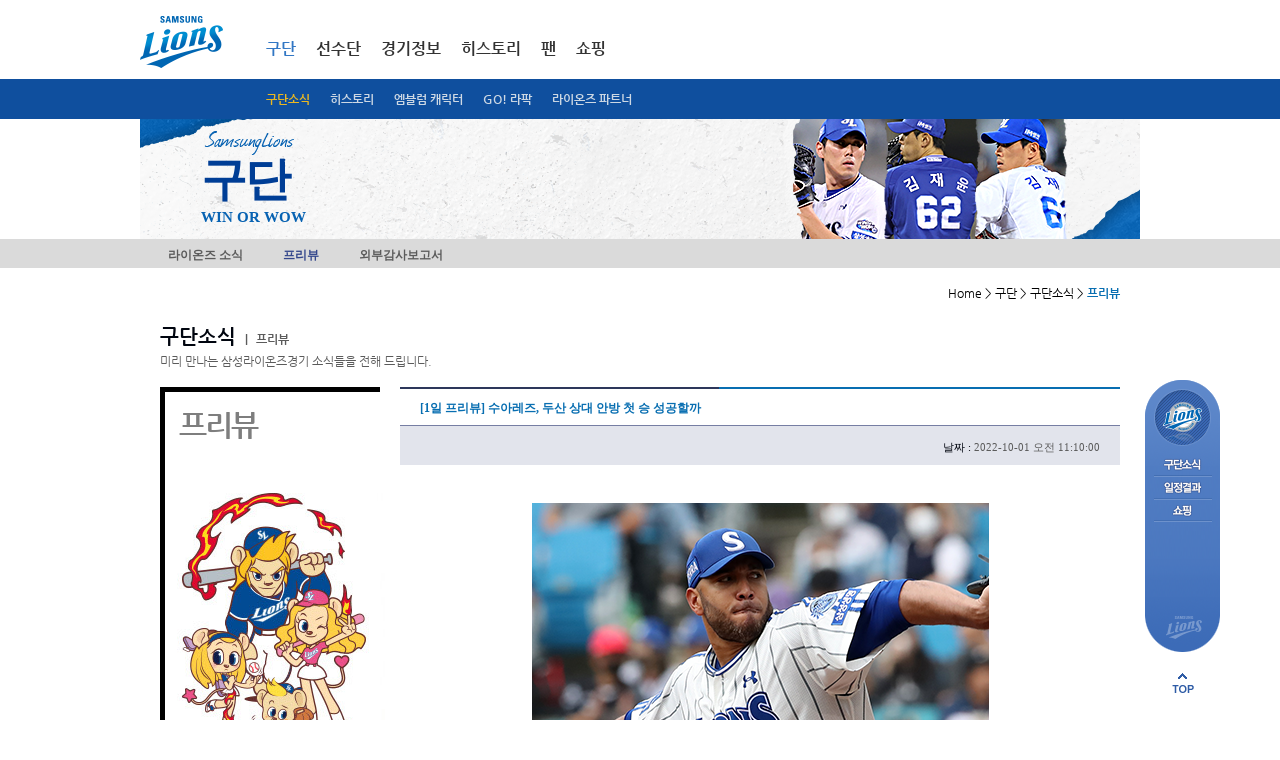

--- FILE ---
content_type: text/html; Charset=UTF-8
request_url: https://www.samsunglions.com/intro/intro02_5.asp?page=13&keyword=&search=&act=view&idx=968761
body_size: 10115
content:
<!DOCTYPE html>
<html xmlns="http://www.w3.org/1999/xhtml" lang="ko">
<head>
<!-- Google tag (gtag.js) -->
<script async src="https://www.googletagmanager.com/gtag/js?id=G-RB3SNWR58J"></script>
<script>
  window.dataLayer = window.dataLayer || [];
  function gtag(){dataLayer.push(arguments);}
  gtag('js', new Date());

  gtag('config', 'G-RB3SNWR58J');
</script>
<meta http-equiv="Content-Type" content="text/html; charset=utf-8" />
<meta http-equiv="X-UA-Compatible" content="IE=edge" />
<title>구단 &gt; 구단소식 &gt; 프리뷰</title>

<script language="javascript" type="text/javascript">
<!--
var POPWIN = false;
var UID = "";
//-->
</script>

<link rel="stylesheet" type='text/css' href="/css/base.css?v=240323112"/>
<link rel="stylesheet" type='text/css' href="/css/intro.css?ver=1"/><link rel="stylesheet" type='text/css' href="/css/history.css?ver=2">
<link rel="stylesheet" type='text/css' href="/css/main.css"/>
<link rel="stylesheet" type='text/css' href="/css/etc.css?v=1"/>
<link rel="stylesheet" type='text/css' href="/css/etc2.css"/>
<link rel="stylesheet" type='text/css' href="/css/skin.css"/>
<script type="text/javascript" language="javascript" src="/include/js/common.js"></script>
<script type="text/javascript" language="javascript" src="/include/js/FormUtil.js"></script>
<script type="text/javascript" language="javascript" src="/include/js/banwords.js"></script>
<script type="text/javascript" language="javascript" src="/upload/js/banwords.js"></script>
<script type="text/javascript" language="javascript" src="/upload/js/dangerwords.js"></script>
<script type="text/javascript" language="javascript" src="/js/jquery-1.9.0.min.js" ></script>
<script type="text/javascript" language="javascript" src="/js/jquery.tinycarousel.min.js"></script>
<script language="javascript" type="text/javascript" src="/js/jquery.flexslider-min.js"></script>
<script type="text/javascript" language="javascript" src="/include/js/jquery.rolling.js"></script>
<script type="text/javascript" language="javascript" src="/include/js/util.js"></script>
<script type="text/javascript" language="javascript" src="/include/js/highslide.js"></script>
<script type="text/javascript" language="javascript" src="/include/js/common_p.js"></script>
<script type="text/javascript" language="javascript" src="/js/ui.js"></script>

<script type="text/javascript" language="javascript" src="/js/netfunnel/netfunnel.js"></script>



</head>


<script language="javascript" type="text/javascript" src="/include/js/board.js"></script>


<script language="javascript">
	<!--
	function fn_login(){
				
					$("#footerLoginForm").submit();
				
			}

	//-->
</script>
<body>
<script>
    (function() {
        var w = window;
        if (w.ChannelIO) {
            return (window.console.error || window.console.log || function() {})("ChannelIO script included twice.");
        }
        var ch = function() {
            ch.c(arguments);
        };
        ch.q = [];
        ch.c = function(args) {
            ch.q.push(args);
        };
        w.ChannelIO = ch;

        function l() {
            if (w.ChannelIOInitialized) {
                return;
            }
            w.ChannelIOInitialized = true;
            var s = document.createElement("script");
            s.type = "text/javascript";
            s.async = true;
            s.src = "https://cdn.channel.io/plugin/ch-plugin-web.js";
            var x = document.getElementsByTagName("script")[0];
            x.parentNode.insertBefore(s, x);
        }
        if (document.readyState === "complete") {
            l();
        } else if (window.attachEvent) {
            window.attachEvent("onload", l);
        } else {
            window.addEventListener("DOMContentLoaded", l, false);
            window.addEventListener("load", l, false);
        }

		ChannelIO('boot', {
        "pluginKey": "11c1e344-e431-4754-bb7f-3406aeb134a4" // Replace with your actual pluginKey
		});
	})();
</script>
<!-- s:skip navigation -->
<div id="skipnavigation">
	<ul class="skip">
	<li><a href="#body">본문내용 바로가기</a></li>
	<li><a href="#gnb">메인메뉴 바로가기</a></li>
	</ul>
</div>
<!-- e:skip navigation -->

<div id="wrap">
	<!-- s:header -->
	<div id="header">
		
		<script language="javascript">
			<!--
			function fn_login(){
				
					$("#footerLoginForm").submit();
				
			}

			function fn_login_netfunnel_version(){
				
					//$("#footerLoginForm").submit();
					NetFunnel_Action({action_id:'lions_gnb_01'},function(ev,ret){
						$("#footerLoginForm").submit();
					});
				
			}
			//-->
		</script>

		<div id="header_bg">
			<div id="header3">
				 <h1><a href="/index.asp"><img src="/img/common/logo.png" alt="삼성라이온즈" /></a></h1>
				 <div id="gnb3">
					<ul>
						<li class="a selected">
							<a href="/intro/intro.asp"  onClick="NetFunnel_Action({action_id:'lions_gnb_01'},'/intro/intro.asp');return false;">구단</a>
							
							<div class="dep2 sub1  selected" style='display:block;'>
								<ul>
									<!--<li><a href="/intro/intro01.asp" onClick="NetFunnel_Action({action_id:'lions_gnb_01'},'/intro/intro01.asp');return false;">구단소개</a></li-->
									<li class="selected"><a href="/intro/intro02.asp" onClick="NetFunnel_Action({action_id:'lions_gnb_01'},'/intro/intro02.asp');return false;">구단소식</a></li>
									<li class=""><a href="/intro/history_3_2.asp" onClick="NetFunnel_Action({action_id:'lions_gnb_01'},'/intro/history_3_2.asp');return false;">히스토리</a></li>
									<!--<li><a href="/intro/intro03.asp" onClick="NetFunnel_Action({action_id:'lions_gnb_01'},'/intro/intro03.asp');return false;">사회공헌활동</a></li>-->
									<li><a href="/intro/intro04.asp" onClick="NetFunnel_Action({action_id:'lions_gnb_01'},'/intro/intro04.asp');return false;">엠블럼 캐릭터</a></li>
									<li><a href="/intro/intro05_4.asp" onClick="NetFunnel_Action({action_id:'lions_gnb_01'},'/intro/intro05_4.asp');return false;">GO! 라팍</a></li>
									<li><a href="/intro/intro08.asp" onClick="NetFunnel_Action({action_id:'lions_gnb_01'},'/intro/intro08.asp');return false;">라이온즈 파트너</a></li>
									<!--<li><a href="/intro/cheerleader.asp" onClick="NetFunnel_Action({action_id:'lions_gnb_01'},'/intro/cheerleader.asp');return false;">응원단</a></li>-->
									
									<!--<li><a href="/intro/intro06.asp" onClick="NetFunnel_Action({action_id:'lions_gnb_01'},'/intro/intro06.asp');return false;">계열사소개</a></li>-->
									<!--li><a href="/intro/intro07.asp">제휴사</a></li-->
									</ul>
							</div>
							
						</li>
						<li class="b ">
							<a href="/roster/roster_index.asp"  onClick="NetFunnel_Action({action_id:'lions_gnb_01'},'/roster/roster_index.asp');return false;">선수단</a>
							
							<div class="dep2 sub2 " >
								<ul>
									<!--<li class=""><a href="/roster/roster_1.asp?pcode=A0311" onClick="NetFunnel_Action({action_id:'lions_gnb_01'},'/roster/roster_1_list.asp');return false;">박진만 감독</a></li>-->
									<li class=""><a href="/roster/roster_1.asp?pcode=A0311" onClick="NetFunnel_Action({action_id:'lions_gnb_01'},'/roster/roster_1.asp?pcode=A0311');return false;">박진만 감독</a></li>
									<li class=""><a href="/roster/roster_1_list.asp" onClick="NetFunnel_Action({action_id:'lions_gnb_01'},'/roster/roster_1_list.asp');return false;">코칭스텝</a></li>
									<li class=""><a href="/roster/roster_2_list.asp" onClick="NetFunnel_Action({action_id:'lions_gnb_01'},'/roster/roster_2_list.asp');return false;">투수</a></li>
									<li class=""><a href="/roster/roster_3_list.asp" onClick="NetFunnel_Action({action_id:'lions_gnb_01'},'/roster/roster_3_list.asp');return false;">타자</a></li>
									<li class=""><a href="/roster/roster_4_list.asp" onClick="NetFunnel_Action({action_id:'lions_gnb_01'},'/roster/roster_4_list.asp');return false;">군입대선수</a></li>
									<li class=""><a href="/roster/roster_5_list.asp" onClick="NetFunnel_Action({action_id:'lions_gnb_01'},'/roster/roster_5_list.asp');return false;">신입단선수</a></li>
									<!--<li class=""><a href="/roster/roster_6_list.asp">재활선수</a></li>
									<li class=""><a href="/roster/roster_7_list.asp">이달의선수</a></li>-->
									<!--<li class=""><a href="/roster/depthChart.asp" onClick="NetFunnel_Action({action_id:'lions_gnb_01'},'/roster/depthChart.asp');return false;">뎁스차트</a></li>-->
								</ul>
							</div>
							
						</li>
						<li class="c ">
							<a href="/score/score_index.asp" onClick="NetFunnel_Action({action_id:'lions_gnb_01'},'/score/score_index.asp');return false;">경기정보</a>
							
							<div class="dep2 sub3 " >
								<ul>
									<li class=""><a href="/score/score_index.asp" onClick="NetFunnel_Action({action_id:'lions_gnb_01'},'/score/score_index.asp');return false;">1군 일정</a></li>
									<li class=""><a href="/score/score_2_calendar.asp" onClick="NetFunnel_Action({action_id:'lions_gnb_01'},'/score/score_2_calendar.asp');return false;">퓨처스 일정</a></li>
									<li class=""><a href="/score/score_4_2_1.asp" onClick="NetFunnel_Action({action_id:'lions_gnb_01'},'/score/score_4_2_1.asp');return false;">입장요금/좌석 안내</a></li>
									<!--
									<li class=""><a href="/score/score_4_7.asp" onClick="NetFunnel_Action({action_id:'lions_gnb_01'},'/score/score_4_7.asp');return false;">블루멤버십 안내</a></li>
									<li class=""><a href="/score/score_5.asp" onClick="NetFunnel_Action({action_id:'lions_gnb_01'},'/score/score_5.asp');return false;">SUITE BOX</a></li>
									
									<li class=""><a href="/score/score_3_entry.asp" onClick="NetFunnel_Action({action_id:'lions_gnb_01'},'/score/score_3_entry.asp');return false;">1군 엔트리</a></li>
									<li class=""><a href="/score/gameNote.asp" onClick="NetFunnel_Action({action_id:'lions_gnb_01'},'/score/gameNote.asp');return false;">게임노트</a></li>-->
									<!--<li class=""><a href="/score/depthChart.asp" onClick="NetFunnel_Action({action_id:'lions_gnb_01'},'/score/depthChart.asp');return false;">뎁스차트</a></li>-->
								</ul>
							</div>
							
						</li>
						<!--<li class="d ">
							<a href="/stat/stat_5.asp" onClick="NetFunnel_Action({action_id:'lions_gnb_01'},'/stat/stat_index.asp');return false;">기록실</a>
							
							<div class="dep2 sub4 " >
								<ul>
									<li class=""><a href="/stat/stat_1.asp" onClick="NetFunnel_Action({action_id:'lions_gnb_01'},'/stat/stat_1.asp');return false;">팀순위</a></li>
									<!--열면 안됨 <li class=""><a href="/stat/stat_2_1.asp">팀별성적</a></li> 
									<li class=""><a href="/stat/stat_3_1.asp" onClick="NetFunnel_Action({action_id:'lions_gnb_01'},'/stat/stat_3_1.asp');return false;">선수별성적</a></li>
									<li class=""><a href="/stat/stat_4.asp" onClick="NetFunnel_Action({action_id:'lions_gnb_01'},'/stat/stat_4.asp');return false;">조건별성적</a></li>
									<!--<li class=""><a href="/stat/stat_5.asp" onClick="NetFunnel_Action({action_id:'lions_gnb_01'},'/stat/stat_5.asp');return false;">역대성적</a></li>
									<!--<li class=""><a href="/stat/stat_6_2.asp" onClick="NetFunnel_Action({action_id:'lions_gnb_01'},'/stat/stat_6_2.asp');return false;">미디어가이드</a></li>
								</ul>
							</div>
							
						</li>-->
						<li class="e ">
							<a href="/history/stat_6_2.aspp" onClick="NetFunnel_Action({action_id:'lions_gnb_01'},'/history/stat_6_2.asp');return false;">히스토리</a>
							
							<div class="dep2 sub5 " >
								<ul>
									<!--<li><a href="/history/history_index.asp">2014 영광의 순간</a></li>
									<li class=""><a href="/history/history_2.asp" onClick="NetFunnel_Action({action_id:'lions_gnb_01'},'/history/history_2.asp');return false;">레전드</a></li>
									
									<li class=""><a href="/history/history_4.asp" onClick="NetFunnel_Action({action_id:'lions_gnb_01'},'/history/history_4.asp');return false;">표창 및 수상</a></li>
									<li class=""><a href="/history/stat_5.asp" onClick="NetFunnel_Action({action_id:'lions_gnb_01'},'/history/stat_5.asp');return false;">역대성적</a></li>-->
									<li class=""><a href="/history/stat_6_2.asp" onClick="NetFunnel_Action({action_id:'lions_gnb_01'},'/history/stat_6_2.asp');return false;">미디어가이드</a></li>
									<li class=""><a href="/history/history_5_01.asp" onClick="NetFunnel_Action({action_id:'lions_gnb_01'},'/history/history_5_01.asp');return false;">삼성라이온즈21</a></li>													
								</ul>
							</div>
							
						</li>
						<li class="f "">
							<a href="/fan/fan_index.asp" onClick="NetFunnel_Action({action_id:'lions_gnb_01'},'/fan/fan_index.asp');return false;">팬</a>
							
							<div class="dep2 sub6 " >
								<ul>
									<!--<li><a href="/fan/fan01.asp" onClick="NetFunnel_Action({action_id:'lions_fan01_01'},'/fan/fan01.asp');return false;">사자후</a></li>-->
									<!-- <li><a href="/fan/faq.asp" onClick="NetFunnel_Action({action_id:'lions_fan01_01'},'/fan/faq.asp');return false;">FAQ</a></li> -->
									<!--2018.08.14 영상자료실을 응원가로 사용할 예정-->
									<!--
									<li><a href="/fan/fan04.asp" onClick="NetFunnel_Action({action_id:'lions_gnb_01'},'/fan/fan04.asp');return false;">응원가</a></li>-->
									<li><a href="/fan/fan15.asp" onClick="NetFunnel_Action({action_id:'lions_gnb_01'},'/fan/fan15.asp');return false;">라이온즈스토리</a></li>
									<!--<li><a href="/fan/fan02.asp" onClick="NetFunnel_Action({action_id:'lions_gnb_01'},'/fan/fan02.asp');return false;">MVP투데이 포토타임</a></li>
									<li><a href="/fan/fan03.asp" onClick="NetFunnel_Action({action_id:'lions_gnb_01'},'/fan/fan03.asp');return false;">포토자료실</a></li>
									<li><a href="/fan/fan05.asp" onClick="NetFunnel_Action({action_id:'lions_gnb_01'},'/fan/fan05.asp');return false;">응원가</a></li>-->
									<li><a href="/fan/fan06.asp" onClick="NetFunnel_Action({action_id:'lions_gnb_01'},'/fan/fan06.asp');return false;">월페이퍼</a></li>
									<li><a href="/fan/fan07.asp" onClick="NetFunnel_Action({action_id:'lions_gnb_01'},'/fan/fan07.asp');return false;">SNS</a></li>
									<li><a href="/fan/fan08.asp" onClick="NetFunnel_Action({action_id:'lions_gnb_01'},'/fan/fan08.asp');return false;">팬클럽</a></li>
									<li><a href="/fan/cheerleader.asp" onClick="NetFunnel_Action({action_id:'lions_gnb_01'},'/fan/cheerleader.asp');return false;">응원단</a></li>
								</ul>
							</div>
							
						</li>
						<li class="g" "><a href="/shop/shopping.asp" onClick="NetFunnel_Action({action_id:'lions_gnb_01'},'/shop/shopping.asp');return false;">쇼핑</a></li>

						<!--
						<li class="h ">
							<a href="/event/event_list.asp" onClick="NetFunnel_Action({action_id:'lions_gnb_01'},'/event/event_list.asp');return false;">이벤트</a> 
							
							<div class="dep2 sub8 " >
								<ul>
									<li><a href="/event/event_list.asp" onClick="NetFunnel_Action({action_id:'lions_gnb_01'},'/event/event_list.asp');return false;">전체</a></li>
									<li><a href="/event/event_ing.asp" onClick="NetFunnel_Action({action_id:'lions_gnb_01'},'/event/event_ing.asp');return false;">진행중이벤트</a></li>
									<li><a href="/event/event_end.asp" onClick="NetFunnel_Action({action_id:'lions_gnb_01'},'/event/event_end.asp');return false;">종료이벤트</a></li>
									<li><a href="/event/event_guide.asp" onClick="NetFunnel_Action({action_id:'lions_gnb_01'},'/event/event_guide.asp');return false;">이벤트안내</a></li>
								</ul>
							</div>
							
						</li>
						-->
					</ul>
					
					<div class="gRight">
						<div class="member">
							<ul>
							
								<!-- <li class="a"><a href="javascript:fn_login();">로그인</a></li>-->
								<!--<li class="b"><a href="/member/join_1.asp">회원가입</a></li>-->
							
							<!--<li class="c"><a href="/en/">ENGLISH</a></li>-->
							</ul>
						</div>
						<!--
						<div class="color">
							<dl>
							<dt class="blind">고대비</dt>
							<dd class="color1"><a href="#">색상변경-기본</a></dd>
							<dd class="color2"><a href="#">색상변경-블루</a></dd>
							<dd class="color3"><a href="#">색상변경-블랙</a></dd>
							</dl>
						</div>
						-->
						<!--<div class="sports">
							<div class="cheil_top_logo"><a href="http://www.cheil.co.kr/" target="_blank" title="제일기획 새창으로 열립니다."><img src="/img/common/cheil_top_logo.jpg" border="0"></a></div>
							<div class="samsungsports_logo"><a href="http://www.samsungsports.net/" target="_blank" title="삼성스포츠단 새창으로 열립니다."><img src="/img/common/samsungsports_logo.jpg" border="0"></a></div>
							<dl>
							<dt><a href="http://www.samsungsports.net/" target="_blank" title="삼성스포츠단 새창으로 열립니다.">삼성스포츠단</a></dt>
						</dl>
						</div>-->
					</div>
				</div>
			</div>
			<!--블루멤버쉽 & 티켓예매-->
			
			<!--
			  <div class="ticket_toplink"><a href="/score/score_4_7.asp" onClick="NetFunnel_Action({action_id:'lions_gnb_01'},'/score/score_4_7.asp');return false;"><img src="/img/common/ticket_toplink.png"  border="0"></a></div>
			-->
			
			
			<!--//블루멤버쉽 & 티켓예매-->
		</div>

		

		
		<!-- s:keyvisual -->
	
		<div class="keySub">
			<div class="keyBg">
				<div class="inner">
					<h2><em><img src="/img/keyvisual/txt_samsunglions_v4.png" alt="SAMSUNG LIONS" class="png24" /></em > <strong>구단</strong></h2>
					<p class="info" style="font-size:13px;font-weight:bold;letter-spacing:-1px;"><span style="font-size:15px;font-weight:bold;letter-spacing:0px;">WIN OR WOW</span></p>
					<p class="img"><img src='/upload/new_main/17425704287055img_15(2).png' width='1000' height='120' border='0' alt='단체  이미지' /></p>
					<!--
					<form method="post" id="searchForm" name="searchForm" action="/roster/roster_search.asp">
					<div class="mSearch2">
						<fieldset>
							<legend>선수검색 영역</legend>
							<label for="strname">선수검색</label>
							<input class="keyword" id="strname" name="strname" title="검색어" value="" />
							<span class="mBtn"><input type="image" src="/img/common/btn_confirm_n4.png" alt="확인" /></span>
						</fieldset>					
					</div>
					</form>		-->		
				</div>
			</div>
		</div>		


		<!-- e:keyvisual -->		
				
		
		<div id="gnb2Dep">
			<div class="bg">
				<h2 class="blind">구단소식 &gt; 라이온즈 소식</h2>
				<ul>
				<li ><a href="/intro/intro02.asp">라이온즈 소식</a></li>
				<li class="selected"><a href="/intro/intro02_5.asp">프리뷰</a></li>
				<!--<li ><a href="/intro/intro02_2.asp">프레스 센터</a></li>-->
				<!--<li ><a href="/intro/intro02_3.asp">퓨처스 소식</a></li>-->
				<li ><a href="/intro/intro02_4.asp">외부감사보고서</a></li>
				</ul>
			</div>
		</div>		
		</div>
	<hr />

	<!-- e:header -->

	<!-- s:body -->
	<div id="body">

		<!-- s:breadcrumb -->
		
			<p class="breadcrumb">Home &gt; 구단 &gt; 구단소식 &gt; <em>프리뷰</em></p>
		
		<!-- e:breadcrumb -->

		<form method="post" id="footerLoginForm" name="footerLoginForm" action="https://www.samsunglions.com/member/login.asp">
		<input type="hidden" id="returnURL" name="returnURL" value="/intro/intro02_5.asp?page=13&keyword=&search=&act=view&idx=968761">
		</form>
		<!-- s:form -->

		
		<div class="mIntro lionsPress">
			<div class="mTitle4">
				<h3><em>구단소식</em> <span class="s"><span>|</span> 프리뷰</span></h3>
				<p>미리 만나는 삼성라이온즈경기 소식들을 전해 드립니다.</p>
			</div>
			
			<div class="bd">
				
				<div class="title">
					<div class="titleBg">
						<em class="t">프리뷰</em>
					</div>
				</div>

<script language="javascript" type="text/javascript">
<!--
jQuery(document).ready(function () {
		$("#con img").each(function (){
			if($(this).css("width").onlyNum() > 640)
				$(this).css("width",640);
		});
});
//-->
</script>
				<!-- s:내용보기 -->
				<div class="mArticleGrid">
					<div class="mArticle2">
						<div class="tit">
							<h4>[1일 프리뷰] 수아레즈, 두산 상대 안방 첫 승 성공할까</h4>
						</div>
						<div class="tit2">
							<div class="info">
								<span class="dat"><span class="t">날짜 :</span> <em class="c">2022-10-01 오전 11:10:00</em></span>
							</div>
						</div>
						<div class="con" id="con">
							<p><p><br></p><p style="text-align: center;"><img alt="[1일 프리뷰] 수아레즈, 두산 상대 안방 첫 승 성공할까" src="/upload/editor/16646225457055.png" class="txc-image" style="clear:none;float:none;" /></p><p><br></p><p style="line-height: 1.8;"><span style="font-size: 12pt; font-family: Dotum, 돋움;">삼성이 외국인 투수 알버트 수아레즈를 내세워 3연승에 도전한다. 삼성은 1일 대구삼성라이온즈파크에서 열리는 두산과의 홈경기에서 수아레즈를 선발 투수로 예고했다.&nbsp;</span></p><p style="line-height: 1.8;"><span style="font-size: 13.3333px;"><br></span></p><p style="line-height: 1.8;"><span style="font-size: 12pt; font-family: Dotum, 돋움;">데이비드 뷰캐넌과 함께 외국인 원투 펀치로 활약 중인 수아레즈는 올 시즌 28경기에서 5승 8패 평균자책점 2.62를 기록 중이다. 선발 투수의 평가 잣대인 퀄리티 스타트는 17차례 달성했다.&nbsp;</span></p><p style="line-height: 1.8;"><span style="font-size: 13.3333px;"><br></span></p><p style="line-height: 1.8;"><span style="font-size: 12pt; font-family: Dotum, 돋움;">후반기 들어 11경기에 등판해 1승 3패 평균자책점 3.06으로 승운이 따르지 않는다. 아직까지 홈에서 승리의 기쁨을 맛보지 못했다. 두산을 상대로 안방 첫 승에 성공할지 주목된다. 두산과 두 차례 만나 1패를 떠안았지만 평균자책점 2.38을 기록하는 등 안정감 있는 투구를 선보였다.&nbsp;</span></p><p style="line-height: 1.8;"><span style="font-size: 13.3333px;"><br></span></p><p style="line-height: 1.8;"><span style="font-size: 12pt; font-family: Dotum, 돋움;">'절친' 호세 피렐라의 화력 지원 여부도 관심을 모은다. 피렐라는 지난달 29일 창원 NC전 이후 2경기 연속 홈런을 터뜨리는 등 강세를 보였다. 데뷔 첫 30홈런 달성에 2개를 남겨둔 그의 방망이가 오늘도 터질지 관심을 모은다.&nbsp;</span></p><p style="line-height: 1.8;"><span style="font-size: 13.3333px;"><br></span></p><p style="line-height: 1.8;"><span style="font-size: 12pt; font-family: Dotum, 돋움;">5강 진출이 좌절된 두산은 우완 곽빈을 선발 출격시킨다. 올 시즌 8승 8패 평균자책점 3.62로 프로 데뷔 후 최고의 시즌을 보내고 있다. 9월 이후 4경기에서 3승 1패 평균자책점 2.55로 순항 중이다. 삼성과 두 차례 만나 승패 모두 경험했다. 평균자책점은 2.53.&nbsp;</span></p></p>


			</div>
		</div>
		<div class="mButton gab3">
			<div class="gRight">
				<span class="mBtn"><a href="/intro/intro02_5.asp?act=&page=13&keyword=&search="><img src="/img/common/btn_list_n.png" alt="목록" /></a></span><br><br>
			</div>
		</div>
		
		

				<!-- s:list -->
				<div class="content" style="width:100%;">
					<div class="mBoard2">
						<table border="1" cellspacing="0" summary="번호, 제목, 작성일로 구성된 표">
						<caption>라이온즈 최신 소식</caption>
						<colgroup>
							<col width="8%" />
							<col width="80%" />
							<col width="12%" />
						</colgroup>
						<thead>
						<tr>
							<th abbr="번호" scope="col">번호</th>
							<th abbr="제목" scope="col">제목</th>
							<th abbr="작성일" scope="col">작성일</th>
						</tr>
						</thead>
						<tbody>

						<tr>
							<td class="num" scope="row">1069</td>
							<td class="tit"><a href="/intro/intro02_5.asp?act=view&idx=1016969&page=13&keyword=&search=">[3일 프리뷰] 레예스 내세운 삼성, 두산전 우위 이어갈까</a></em> 
							</td>
							<td class="dat">2025-05-03</td>
						</tr>

						<tr>
							<td class="num" scope="row">1068</td>
							<td class="tit"><a href="/intro/intro02_5.asp?act=view&idx=1016968&page=13&keyword=&search=">[2일 프리뷰] ‘후크라이’에서 벗어난 후라도, 두산 상대 설욕 성공할까</a></em> 
							</td>
							<td class="dat">2025-05-02</td>
						</tr>

						<tr>
							<td class="num" scope="row">1067</td>
							<td class="tit"><a href="/intro/intro02_5.asp?act=view&idx=1016967&page=13&keyword=&search=">[1일 프리뷰] 재충전 마친 좌승현, 이번엔 첫 승 성공할까</a></em> 
							</td>
							<td class="dat">2025-05-01</td>
						</tr>

						<tr>
							<td class="num" scope="row">1066</td>
							<td class="tit"><a href="/intro/intro02_5.asp?act=view&idx=1016966&page=13&keyword=&search=">[30일 프리뷰] 선두가 보인다! 삼성, 원태인 내세워 7연승 도전</a></em> 
							</td>
							<td class="dat">2025-04-30</td>
						</tr>

						<tr>
							<td class="num" scope="row">1065</td>
							<td class="tit"><a href="/intro/intro02_5.asp?act=view&idx=1016965&page=13&keyword=&search=">[29일 프리뷰] 삼성, 마의 6연승 도전…4관왕 디아즈 방망이 믿어보자</a></em> 
							</td>
							<td class="dat">2025-04-29</td>
						</tr>

						<tr>
							<td class="num" scope="row">1064</td>
							<td class="tit"><a href="/intro/intro02_5.asp?act=view&idx=1016964&page=13&keyword=&search=">[27일 프리뷰] 돌아온 레예스, 뜨거운 타선 믿고 3승 도전</a></em> 
							</td>
							<td class="dat">2025-04-27</td>
						</tr>

						<tr>
							<td class="num" scope="row">1063</td>
							<td class="tit"><a href="/intro/intro02_5.asp?act=view&idx=1016963&page=13&keyword=&search=">[26일 프리뷰] 'QS 머신' 후라도, 시즌 2승 향한 6번째 도전…’이번엔 다를까’</a></em> 
							</td>
							<td class="dat">2025-04-26</td>
						</tr>

						<tr>
							<td class="num" scope="row">1062</td>
							<td class="tit"><a href="/intro/intro02_5.asp?act=view&idx=1016962&page=13&keyword=&search=">[25일 프리뷰] “매 이닝 마지막처럼” 김대호, NC 상대 데뷔 첫 승 재도전</a></em> 
							</td>
							<td class="dat">2025-04-25</td>
						</tr>

						<tr>
							<td class="num" scope="row">1061</td>
							<td class="tit"><a href="/intro/intro02_5.asp?act=view&idx=1016961&page=13&keyword=&search=">[24일 프리뷰] ‘푸른 피의 에이스’ 원태인, KIA 상대 3승 도전</a></em> 
							</td>
							<td class="dat">2025-04-24</td>
						</tr>

						<tr>
							<td class="num" scope="row">1060</td>
							<td class="tit"><a href="/intro/intro02_5.asp?act=view&idx=1016960&page=13&keyword=&search=">[23일 프리뷰] 하루 쉰 최원태, KIA 상대 3승 도전</a></em> 
							</td>
							<td class="dat">2025-04-23</td>
						</tr>

						</tbody>
						</table>
					</div>
						
					<!-- s:paging -->
					<div class='mPaging'> <a href='/intro/intro02_5.asp?page=1&keyword=&search=&act=view&idx=968761'  class='first'>처음</a><a href="/intro/intro02_5.asp?page=1&keyword=&search=&act=view&idx=968761" class="prev">이전</a></span>
<a href="/intro/intro02_5.asp?page=11&keyword=&search=&act=view&idx=968761" >11</a>
<a href="/intro/intro02_5.asp?page=12&keyword=&search=&act=view&idx=968761" >12</a>
<strong>13</strong>
<a href="/intro/intro02_5.asp?page=14&keyword=&search=&act=view&idx=968761" >14</a>
<a href="/intro/intro02_5.asp?page=15&keyword=&search=&act=view&idx=968761" >15</a>
<a href="/intro/intro02_5.asp?page=16&keyword=&search=&act=view&idx=968761" >16</a>
<a href="/intro/intro02_5.asp?page=17&keyword=&search=&act=view&idx=968761" >17</a>
<a href="/intro/intro02_5.asp?page=18&keyword=&search=&act=view&idx=968761" >18</a>
<a href="/intro/intro02_5.asp?page=19&keyword=&search=&act=view&idx=968761" >19</a>
<a href="/intro/intro02_5.asp?page=20&keyword=&search=&act=view&idx=968761" >20</a>
<span class='rbtn'><a href="/intro/intro02_5.asp?page=21&keyword=&search=&act=view&idx=968761"  class="next">다음</a><a href='/intro/intro02_5.asp?page=119&keyword=&search=&act=view&idx=968761'  class="last">끝</a></div>
					<!-- e:paging -->
					
					<!-- s:paging -->
					<fieldset class="mSearch">
						<legend>검색영역</legend>
						<form method="get" id="frm" name="frm" action="/intro/intro02_5.asp">
						<label for="boardSearch" class="blind">게시판 검색</label>
						
						<select id="boardSearch" name="search" !onchange="if(this.value == '') location.href='/intro/intro02_5.asp';" style="height:30px;">
							<option value="" selected>전체</option>	
							<option value="subject">제목</option>
							<option value="contents">내용</option>
						</select>
						
						<input class="keyword" title="검색어" id="keyword" name="keyword" value="" />
						<span class="mBtn"><input type="image" src="/img/common/btn_search_n.png" alt="검색" /></span>
						</form>
					</fieldset>
					<!-- e:paging -->
				</div>

	</div>
				<!-- e:내용보기 -->

				<!-- e:list -->
			</div>
		</div>

		<!-- e:form -->


	</div>
	<hr />
	<!-- e:body -->
	<!-- s:footer -->
	
	<div id="footer">
		<h2 class="blind">사이트정보</h2>

		<div class="foot1" style="height:60px;">
			
			<!-- s:link -->
			<div class="link">
				<h3 class="blind">정책 및 약관</h3>
				<ul>
				<!-- <li class="f"><a href="/etc/etc_4.asp" onClick="NetFunnel_Action({action_id:'lions_main_01'},'/etc/etc_4.asp');return false;">이용약관</a></li>-->
				<li class="a"><a href="/etc/etc_1.asp" onClick="NetFunnel_Action({action_id:'lions_main_01'},'/etc/etc_1.asp');return false;">개인정보처리방침</a></li>
				<li class="h"><a href="/etc/etc_5.asp" onClick="NetFunnel_Action({action_id:'lions_main_01'},'/etc/etc_5.asp');return false;">영상정보처리기기 운영관리방침</a></li>
				<li class="b"><a href="/etc/etc_2.asp" onClick="NetFunnel_Action({action_id:'lions_main_01'},'/etc/etc_2.asp');return false;">이메일무단수집거부</a></li>
				<li class="c"><a href="mailto:sslions21c@daum.net" onClick="NetFunnel_Action({action_id:'lions_main_01'},'mailto:sslions21c@daum.net');return false;">CONTACT US</a></li>
				<li class="d"><a href="/etc/etc_3.asp" onClick="NetFunnel_Action({action_id:'lions_main_01'},'/etc/etc_3.asp');return false;">SITEMAP</a></li>				
				<li class="e"><a href="https://photo.n2shot.com/" target="_blank" title="언론사진자료실 새창으로 열립니다.">언론사진자료실</a></li>	
				<li class="g"><a href="http://www.samsunglions.com/m/" target="_blank" title="모바일 버전 가기">모바일 버전 가기</a></li>	
      			</ul>
			</div>
			<!-- e:link -->
			
			<!-- s:rollig -->
			<!--
			<div class="rolling">
				<h3 class="blind">삼성스포츠단</h3>
				<span class="prev"><a href="###">이전 스포츠 보기</a></span>
				<span class="next"><a href="###">다음 스포츠 보기</a></span>
				<div class="ssviewer">
					<ul>
					<li><a href="http://www.samsungsports.net/Home/ProSports?sportsCode=CD001008_BSB&amp;view=lions" target="_blank" title="삼성스포츠단의 삼성라이온즈 사이트가 새창으로 열립니다."><img src="/img/common/img_lions.png" alt="라이온즈" /></a></li>
					<li><a href="http://www.samsungsports.net/Home/ProSports?sportsCode=CD001009_SCR&amp;view=bluewings" target="_blank" title="삼성스포츠단의 삼성블루윙즈 사이트가 새창으로 열립니다."><img src="/img/common/img_bluewings.png" alt="블루윙즈" /></a></li>
					<li><a href="http://www.samsungsports.net/Home/ProSports?sportsCode=CD001011_BKM&amp;view=thunders" target="_blank" title="삼성스포츠단의 삼성썬더스 사이트가 새창으로 열립니다."><img src="/img/common/img_thunders.png" alt="썬더스" /></a></li>
					<li><a href="http://www.samsungsports.net/Home/ProSports?sportsCode=CD001010_VLB&amp;view=bluefangs" target="_blank" title="삼성스포츠단의 삼성블루윙즈 사이트가 새창으로 열립니다."><img src="/img/common/img_bluefangs.png" alt="블루윙즈" /></a></li>
					<li><a href="http://www.samsungsports.net/Home/ProSports?sportsCode=CD001012_BKF&amp;view=women" target="_blank" title="삼성스포츠단의 삼성여자농구 사이트가 새창으로 열립니다."><img src="/img/common/img_women.png" alt="여자농구" /></a></li>
					<li><a href="http://www.samsungsports.net/Home/AmaSports?sportsCode=CD001002_TTS&amp;view=tabletennis_main" target="_blank" title="삼성스포츠단의 삼성탁구 사이트가 새창으로 열립니다."><img src="/img/common/img_tabletennis.png" alt="탁구" /></a></li>
					<li><a href="http://www.samsungsports.net/Home/AmaSports?sportsCode=CD001003_WSL&amp;view=wrestling_main" target="_blank" title="삼성스포츠단의 삼성레슬링 사이트가 새창으로 열립니다."><img src="/img/common/img_wrestling.png" alt="레슬링" /></a></li>
					<li><a href="http://www.samsungsports.net/Home/AmaSports?sportsCode=CD001004_TNS&amp;view=tennis_main" target="_blank" title="삼성스포츠단의 삼성테니스 사이트가 새창으로 열립니다."><img src="/img/common/img_tennis.png" alt="테니스" /></a></li>
					<li><a href="http://www.samsungsports.net/Home/AmaSports?sportsCode=CD001006_RGB&amp;view=rugby_main" target="_blank" title="삼성스포츠단의 삼성럭비 사이트가 새창으로 열립니다."><img src="/img/common/img_rugby.png" alt="럭비" /></a></li>
					<li><a href="http://www.samsungsports.net/Home/AmaSports?sportsCode=CD001005_TKD&amp;view=badminton_main" target="_blank" title="삼성스포츠단의 삼성배드민턴 사이트가 새창으로 열립니다."><img src="/img/common/img_badminton.png" alt="배드민턴" /></a></li>
					<li><a href="http://www.samsungsports.net/Home/AmaSports?sportsCode=CD001005_TKD&amp;view=taekwondo_main" target="_blank" title="삼성스포츠단의 삼성태권도 사이트가 새창으로 열립니다."><img src="/img/common/img_taegwondo.png" alt="태권도" /></a></li>
					<li><a href="http://www.samsungsports.net/Home/AmaSports?sportsCode=CD001007_TRK&amp;view=athletics" target="_blank" title="삼성스포츠단의 삼성육상 사이트가 새창으로 열립니다."><img src="/img/common/img_athletics.png" alt="육상" /></a></li>
					<li><a href="http://www.samsungsports.net/Home/AmaSports?sportsCode=CD001013_KHN&amp;view=khan" target="_blank" title="삼성스포츠단의 삼성칸 사이트가 새창으로 열립니다."><img src="/img/common/img_khan.png" alt="칸" /></a></li>
					</ul>
				</div>
			</div>
			-->
			<!-- e:rollig -->

			<!-- s:banner -->
			<!--
			<div class="banner2">
				<h3 class="blind">이벤트</h3>
				<div class="list">
					<!--					<ul>
					<li class="l1 selected"><span class="tit"><a href="###">구단 공통 배너 1</a></span> <a href="http://www.samsung.com/sec/consumer/mobile-phone/mobile-phone/skt/SHV-E250SRW1SC?pid=sec_home_theLatest_left_SHVE250SRW1SC_20120926" target="_blank" title="SHV-E250S 삼성 갤럭시 노트 II 새창으로 열립니다."><img src="/img/common/ban_footer1.jpg" width="204" height="66" border="0" alt="크리에이티브는, S펜 끝에서 Samsung GLAXY NoteII" /></a></li>
					<li class="l2"><span class="tit"><a href="###">구단 공통 배너 2</a></span> <a href="http://insu.samsunglife.com/insu/whole/levulwholeCi/info.html" target="_blank" title="삼성생명 보험상품 소개페이지가 새창으로 열립니다."><img src="/img/common/ban_footer2.jpg" width="204" height="66" border="0" alt="변액 종신에 CI 보장도 두번, 진화된 보험 탄생!" /></a></li>
					<li class="l3"><span class="tit"><a href="###">구단 공통 배너 3</a></span> <a href="https://www.s1.co.kr/index.do" target="_blank" title="세콤 홈즈 새창으로 열립니다.."><img src="/img/common/ban_footer3.jpg" width="204" height="66" border="0" alt="월 35,000원으로 가족의 안전을 지키세요! SECOM HOMZ" /></a></li>
					</ul>
					->
					<ul>
					<a href="http://blog.samsungsports.net/" target="_blank" title="삼성스포츠단 블로그 가 새창으로 열립니다."><img src="/img/common/ban_footer4.png" width="204" height="66" border="0" alt="크리에이티브는, S펜 끝에서 Samsung GLAXY NoteII" /></a>
					</ul>
				</div>
			</div>
			-->
			<!-- e:banner -->
		</div>

		<div class="foot2">
			<div class="bg">
				
				<div class="copy">
					<p class="name">대표이사 : 김동환 | 개인정보취급방침관리자 : 삼성라이온즈</p>
					<address>주소 : 대구광역시 수성구 야구전설로1</address>
					<p class="copyright">COPYRIGHT&copy; SAMSUNG LIONS. ALL RIGHT RESERVED.</p>
				</div>
				<div class="util">
			        <!--a href="http://www.cheil.com/web/" target=new><p class="ch"><img src="/img/common/img_cheil.png" alt="CHEIL" /></a></p-->
					<p class="ns"><img src="/img/common/img_norton.png" alt="Norton Secured" /></p>
					<p class="wa"><a href="http://www.kipfa.or.kr/Information/AwardList.aspx" target="_blank" title="웹어워드코리아 2012 최우수상 새창으로 열립니다."><img src="/img/common/img_webaward.png" alt="웹어워드코리아 2012 최우수상" /></a></p>
					<!-- <p class="wa2"><a href="http://webwatch.or.kr/certification/situation.html" target="_blank" title="WA2013 웹접근성 우수사이트 새창으로 열립니다."><img src="/images/common/img_wa2013.png" alt="WA2013 웹접근성 우수사이트" /></a></p>		-->
					<!--<p class="duns"><script language="JavaScript" src="http://global.nicednb.com/odc/regist_info.js?key=a47393e3fd91a95a0e947c244c39cd95" type="text/javascript"></script></p>-->
					<!-- s:rolling
					<div class="part">
						<div class="flexslider">
							<ul class="slides">
							<li><a href="http://www.megabox.co.kr/" target="_blank" title="메가박스 새창으로 열립니다."><img src="/img/common/sponsor/rolling_megabox_img.png" alt="메가박스" /></a></li>
							<li><a href="http://www.jaan.co.kr/" target="_blank" title="자안 새창으로 열립니다."><img src="/img/common/sponsor/rolling_ja-an_img.png" alt="자안" /></a></li>
							<li><a href="http://www.kjw.co.kr/" target="_blank" title="경주월드 새창으로 열립니다."><img src="/img/common/sponsor/rolling_gyeongju-world_img.png" alt="경주월드" /></a></li>
							<li><a href="http://www.lotteria.com/" target="_blank" title="롯데리아 새창으로 열립니다."><img src="/img/common/sponsor/rolling_lotteria_img.png" alt="롯데리아" /></a></li>
							<li><a href="http://www.daemyungresort.com/" target="_blank" title="대명리조트 새창으로 열립니다."><img src="/img/common/sponsor/rolling_daemyung-resort_img.png" alt="대명리조트" /></a></li>
							<li><a href="http://www.pizzahut.co.kr/" target="_blank" title="피자헛 새창으로 열립니다."><img src="/img/common/sponsor/rolling_pizza-hut_img.png" alt="피자헛" /></a></li>
							<li><a href="http://www.kyochon.com/" target="_blank" title="교촌치킨 새창으로 열립니다."><img src="/img/common/sponsor/rolling_kyochon_img.png" alt="교촌치킨" /></a></li>
							<li><a href="http://www.sevensprings.co.kr/" target="_blank" title="세븐스프링스 새창으로 열립니다."><img src="/img/common/sponsor/rolling_seven-springs_img.png" alt="세븐스프링스" /></a></li>
							<li><a href="http://www.h-spa.com/" target="_blank" title="스파월드 새창으로 열립니다."><img src="/img/common/sponsor/rolling_home-spa-world_img.png" alt="스파월드" /></a></li>
							<li><a href="http://www.neweracapkr.com/" target="_blank" title="뉴에라 새창으로 열립니다."><img src="/img/common/sponsor/rolling_new-era_img.png" alt="뉴에라" /></a></li>
							<li><a href="http://www.descente.co.kr/" target="_blank" title="DESCENTE 새창으로 열립니다."><img src="/img/common/sponsor/rolling_descente_img.png" alt="DESCENTE" /></a></li>
							<li><a href="http://www.cheil.co.kr/kr/Main.jsp" target="_blank" title="제일기획 새창으로 열립니다."><img src="/img/common/sponsor/rolling_cheil_img.png" alt="제일기획" /></a></li>
							<li><a href="http://www.kumbokju.co.kr/" target="_blank" title="금복주 새창으로 열립니다."><img src="/img/common/sponsor/rolling_kumbokju_img.png" alt="금복주" /></a></li>
							<li><a href="http://www.samsungcard.co.kr/" target="_blank" title="삼성카드 새창으로 열립니다."><img src="/img/common/sponsor/rolling_samsungcard_img.png" alt="삼성카드" /></a></li>
							<li><a href="http://www.dcu.ac.kr/" target="_blank" title="대구사이버대학교 새창으로 열립니다."><img src="/img/common/sponsor/rolling_daegu-cyber-university_img.png" alt="대구사이버대학교" /></a></li>
							<li><a href="http://www.duco.or.kr/jsp/dudc/main.jsp" target="_blank" title="대구도시공사 새창으로 열립니다."><img src="/img/common/sponsor/rolling_daegu.png" alt="대구도시공사" /></a></li>
							<li><a href="http://www.debec.co.kr/" target="_blank" title="대구백화점 새창으로 열립니다."><img src="/img/common/sponsor/rolling_debec-department.png" alt="대구백화점" /></a></li>
							<li><a href="http://www.hite.com/" target="_blank" title="하이트맥주 새창으로 열립니다."><img src="/img/common/sponsor/rolling_the-hite_img.png" alt="하이트맥주" /></a></li>
							<li><a href="http://www.everland.com/" target="_blank" title="에버랜드 새창으로 열립니다."><img src="/img/common/sponsor/rolling_everland_img.png" alt="에버랜드" /></a></li>
							<li><a href="http://www.daegubank.co.kr/index.jsp" target="_blank" title="대구은행 새창으로 열립니다."><img src="/img/common/sponsor/rolling_daegubank.png" alt="대구은행" /></a></li>
							</ul>
						</div>
					</div>
					e:rolling -->
				</div>
			</div>
		</div>
	</div>


<!-- s:quick_v2 -->
<div class="quickMenu_v2" id = "quickMenu_v2">
	<strong class="blind">퀵메뉴</strong>
	<div class="viewport">
		<ul class="overview">
		<li><img src="/img/common/img_quick1.png" alt="구단소식" /></li>
		<li><img src="/img/common/img_quick2.png" alt="일정결과" /></li>
		<li><img src="/img/common/img_quick3.png" alt="블루멤버십 안내" /></li>
		<li><img src="/img/common/img_quick4.png" alt="쇼핑" /></li>
		<!--<li><img src="/img/common/img_quick5.png" alt="사자후" /></li>-->
		</ul>
	</div>
	<div class="cov"></div>
	<ul class="pager">
	<li class="s1"><a rel="0" class="pagenum" href="/intro/intro02.asp">구단소식</a></li>
	<li class="s2"><a rel="1" class="pagenum" href="/score/score_index.asp">일정결과</a></li>
	<li class="s3"><a rel="2" class="pagenum" href="/shop/shopping.asp">쇼핑</a></li>
	<!--<li class="s4"><a rel="3" class="pagenum" href="/fan/fan01.asp">사자후</a></li>-->
	
	  <!--블루멤버쉽 & 티켓예매-->
		
		<!--
			<li class="s5"><a rel="4" class="pagenum" href="/score/score_4_7.asp">블루멤버십 안내</a></li>
		  -->
		
		
    <!--//블루멤버쉽 & 티켓예매-->
				
	
	</ul>
	<span class="iTop"><a href="#wrap">페이지 상단으로 이동</a></span>
</div>

<script type="text/javascript">
$(document).ready(function(){
	$('quickMenu').tinycarousel({ pager:true, interval:true, intervaltime:3000 });
});
</script>
<!-- e:quick -->


	<!-- e:footer -->
</div>

<script type="text/javascript" src="/include/js/jquery.rolling.js"></script>
<script type="text/javascript" language="javascript" src="/js/base.js" ></script>

<iframe src="" id="hiddenfrm" name='hiddenfrm' title='빈프레임' frameborder='1' framespacing=0 border=1 width="100%" height="0"></iframe>
<!--<iframe src="" id="hiddenfrm" name='hiddenfrm' title='빈프레임' frameborder='1' framespacing=0 border=1 width="100%" height="300"></iframe>-->

<script type="text/javascript" >
	function goblueMember(){

		document.getElementById("blueForm").submit();
	}
</script>

<form id="blueForm" name="blueForm" action="https://www.psnmbiz.com/sknshop/login/outerLogin/login.do" method="post">
    <input type="hidden" name="force_mall_id" value="MI10176">
    <input type="hidden" name="receive_url" value="http://www.psnmbiz.com/blue/">
    <input type="hidden" name="mem_id" value="blue">
    <input type="hidden" name="mem_pw" value="blue">

</form>

</body>
</html>



--- FILE ---
content_type: text/css
request_url: https://www.samsunglions.com/css/intro.css?ver=1
body_size: 3586
content:
@charset "utf-8";

.mIntro .bd{margin-top:17px;zoom:1;}
.mIntro .bd:after{content: ".";display:block;font-size:0;height:0px;line-height:0;clear:both;}
.mIntro div.title{float:left;width:235px;}
.mIntro .titleBg{border:5px solid #000;border-right:0;padding:15px 0 45px 14px;width:201px;}
.mIntro .titleBg .t,.mIntro .titleBg h4{display:block;color:#7e7e7e;font-weight:bold;font-size:30px;letter-spacing:-2px;line-height:120%;}
.mIntro .titleBg h4 em{display:block;background:url(/img/intro/k_emblem.png) 0 0 no-repeat;margin-top:6px;text-indent:-9999px;height:13px;}
.mIntro .titleBg .btn{margin-top:15px;padding-left:2px;width:94px;}
.mIntro .titleBg .btn a{display:block;margin-bottom:6px;}
.mIntro .titleBg .info{color:#c2c2c2;font-size:11px;letter-spacing:-1px;line-height:170%;}
.mIntro .titleBg .info strong{color:#767ea3;font-size:12px;}

.mIntro .content,.mIntro .mArticleGrid{float:right;width:75%;}

.mIntro .mArticle2{margin-top:0;}
.mIntro .mArticle2 .list{margin-top:20px;}

.mIntro2{padding-top:40px;zoom:1;}
.mIntro2:after{content: ".";display:block;font-size:0;height:0px;line-height:0;clear:both;}
.mIntro2 .hd{margin-bottom:17px;}
.mIntro2 .hd h3{background:url(/img/intro/k_intro.png) 0 0 no-repeat;text-indent:-9999px;height:23px;}
.mIntro2 .hd p{padding:2px 0 9px;}
.mIntro2 .bd .img,.mIntro2 .lst .img{display:block;margin-bottom:15px;}
.mIntro2 .bd p{color:#5a5a5a;}
.mIntro2 .bd p .btn a{color:#086eb1;text-decoration:underline;}

.mIntro2 .lst{position:relative;}
.mIntro2 .lst .btnViewall{position:absolute;top:277px;right:0;_border:0;}
.mIntro2 .lst ul{background:url(/img/common/k_line2x.png) 0 100% repeat-x;}
.mIntro2 .lst li{background:url(/img/common/k_line2.png) 0 0 repeat-x;*margin-bottom:-4px;padding:4px 0 3px;_padding:5px 0 0;zoom:1;}
.mIntro2 .lst li:after{content: ".";display:block;font-size:0;height:0px;line-height:0;clear:both;}
.mIntro2 .lst li .t,.mIntro2 .lst li .d{float:left;width:380px;}
.mIntro2 .lst li .d{width:75px;}
.mIntro2 .lst li em{color:#086eb1;}
.mIntro2 .lst li.first{background:none;margin-bottom:12px;padding-top:0;}
.mIntro2 .lst li.first a{font-size:15px;color:#00050f;}

.mIntro2 .mainGreeting,.mIntro2 .mainLionsnews{float:left;width:457px;}
.mIntro2 .mainFront,.mIntro2 .mainPress{float:right;width:457px;}
.mIntro2 .mainGreeting,.mIntro2 .mainFront{margin-top:-40px;}

.mIntro2 .mainFront .hd h3{background-position:0 -50px;}
.mIntro2 .mainLionsnews .hd h3{background-position:0 -100px;}
.mIntro2 .mainPress .hd h3{background-position:0 -150px;}

.introGrid1{clear:both;border-top:1px solid #e7e7e7;margin-top:45px;zoom:1;}
.introGrid1:after{content: ".";display:block;font-size:0;height:0px;line-height:0;clear:both;}
.introGrid1 .hd h3{color:#00050f;font-size:15px;font-weight:bold;letter-spacing:-1px;}
.introGrid1 .hd h3 a{color:#00050f;}
.introGrid1 .hd p{color:#5a5a5a;padding:2px 0 0 3px;}
.introGrid1 .hd p a{color:#5a5a5a;}
.introGrid1 .mainSI,.introGrid1 .mainSR,.introGrid1 .mainLE{float:left;background:url(/img/intro/k_intro3.png) -400px 0 no-repeat;padding-top:46px;height:120px;}
.introGrid1 .mainSI{background-position:-400px 0;padding-left:178px;width:155px;}
.introGrid1 .mainSR{background-position:-200px -250px;padding-left:141px;width:170px;}
.introGrid1 .mainLE{background-position:0 -500px;padding-left:150px;width:160px;}

.lionsNews div.title,.futuresNews div.title,.lionsPress .title,.socialResponse div.title,.statiumNew div.title,.reportList div.title{background:url(/img/intro/k_intro2.jpg) 0 100% no-repeat;}
.lionsNews .titleBg,.futuresNews .titleBg,.lionsPress .titleBg,.socialResponse .titleBg,.statiumNew .titleBg,.reportList .titleBg{padding-bottom:325px;}
.lionsNews div.title{background-position:-5px 100%;}
.lionsPress div.title{background-position:-495px 100%;}
.socialResponse div.title{background-position:-1995px 100%;}
.futuresNews div.title{background-position:-995px 100%;}
.reportList div.title{background-position:-1495px 100%;}

.partnership .bd .titleBg{padding-bottom:0;height:111px;}
.partnership .bd{padding-bottom:10px;}
.partnership .bd li{float:left;margin:0 0 10px 35px;}
.partnership .bd li.first{margin-left:0;}

.subsidiary .hd{border-bottom:3px solid #00050f;margin:0 0 27px;padding:0 0 10px 22px;}
.subsidiary .hd h5{color:#00050f;font-size:18px;}
.subsidiary .bd{zoom:1;}
.subsidiary .bd:after{content: ".";display:block;font-size:0;height:0px;line-height:0;clear:both;}

.subsidiary .con1{background:url(/img/intro/k_subsidiary.png) 0 -600px no-repeat;height:270px;}
.subsidiary .con1 h4,.subsidiary .con1 p{text-indent:-9999px;}

.subsidiary .con2{margin-top:25px;}
.subsidiary .con2 .bd{padding:0 21px 5px;}
.subsidiary .con2 .gLeft,.subsidiary .con2 .gRight{width:444px;}
.subsidiary .con2 p{font-size:12px;line-height:160%;}
.subsidiary .con2 .gLeft .t,.subsidiary .bd .gRight .t{color:#086eb1;font-size:14px;}

.subsidiary .con3{margin-top:30px;}
.subsidiary .con3 dl{clear:both;margin-bottom:26px;zoom:1;}
.subsidiary .con3 dl:after{content: ".";display:block;font-size:0;height:0px;line-height:0;clear:both;}
.subsidiary .con3 dt,.subsidiary .con3 dd{float:left;}
.subsidiary .con3 dt{background:url(/img/intro/k_subsidiary.png) 0 0 no-repeat;text-indent:-9999px;width:185px;height:100px;}
.subsidiary .con3 dt.b{background-position:-300px 0;}
.subsidiary .con3 dt.c{background-position:0 -200px;}
.subsidiary .con3 dt.d{background-position:-300px -200px;}
.subsidiary .con3 dt.e{background-position:0 -400px;}
.subsidiary .con3 dd{color:#00050f;width:295px;}
.subsidiary .con3 dd .t{display:block;font-size:18px;margin-bottom:13px;}
.subsidiary .con3 dd .t2{display:block;color:#5b5b5b;font-weight:bold;font-size:14px;_background:none;padding:0;}
.subsidiary .con3 dd p{color:#00050f;}

.subsidiary .con4{margin-top:30px;}
.subsidiary .con4 .hd{margin-bottom:0;}
.subsidiary .con4 .bd{border-bottom:1px solid #00050f;padding:0 0 20px;zoom:1;}
.subsidiary .con4 .bd:after{content: ".";display:block;font-size:0;height:0px;line-height:0;clear:both;}
.subsidiary .con4 dl{float:left;width:192px;}
.subsidiary .con4 dt{border-bottom:2px solid #d7d7d7;color:#086eb1;font-weight:bold;font-size:14px;margin-bottom:12px;padding:11px 0;}
.subsidiary .con4 dt,.subsidiary .con4 dd{padding-left:19px;}
.subsidiary .con4 dd{margin-top:5px;}
.subsidiary .con4 dd a{color:#00050f;font-weight:bold;}

.emblem .mTab4{margin-top:17px;}
.emblem .bd{margin-top:50px;}
.emblem .bd div.title{width:221px;}
.emblem .bd .content{padding-top:20px;width:739px;}
.emblem .bd .content .info{padding:0 15px 0 40px;line-height:200%;}
.emblem .bd .content .img{padding-top:35px;text-align:center;}
.emblem .con1{clear:both;margin-top:0;}
.emblem .con1 .titleBg{_border-top:8px solid #000;}
.emblem .con1 .title{margin-top:-3px;}

.emblem .con2 .titleBg h4 em{background-position:0 -50px;}
.emblem .con3 .titleBg h4 em{background-position:0 -100px;}
.emblem .con4 .titleBg h4 em{background-position:0 -150px;}
.emblem .con5 .titleBg h4 em{background-position:0 -200px;}
.emblem .con6 .titleBg h4 em{background-position:0 -250px;}
.emblem .con7 .titleBg h4 em{background-position:0 -550px;}
.emblem .con8 .titleBg h4 em{background-position:0 -600px;}

.emblemLogo .con1 .titleBg h4 em{background-position:0 -300px;}
.emblemLogo .con2 .titleBg h4 em{background-position:0 -350px;}
.emblemLogo .con3 .titleBg h4 em{background-position:0 -400px;}

.emblemMascot .con2 .titleBg h4 em{background-position:0 -450px;}
.emblemMascot .con3 .titleBg h4 em{background-position:0 -500px;}

.greeting .mTab4{padding-left:0;margin-top:72px;margin-bottom:35px;width:629px;}
.greeting .mTab4 li a{padding-left:20px;padding-right:25px;width:auto;}
.greeting .con{position:absolute;top:-99999px;left:0;}
.greeting .con.selected{position:static;top:0;_border:0;}
.greeting .con dt{font-size:14px;margin:21px 0 10px;}
.greeting .con dt em{color:#00050f;font-weight:bold;font-size:24px;padding-right:3px;}
.greeting .con dd{padding:0 0 4px 35px;zoom:1;}
.greeting .con dd:after{content: ".";display:block;font-size:0;height:0px;line-height:0;clear:both;}
.greeting .con dd .t,.greeting .con dd .c{display:block;float:left;}
.greeting .con dd .t{color:#00050f;width:123px;}
.greeting .con .co{zoom:1;}
.greeting .con .co:after{content: ".";display:block;font-size:0;height:0px;line-height:0;clear:both;}
.greeting .con .gLeft{width:500px;}
.greeting .con .gRight{width:460px;}
.greeting .con h6{color:#2a3a71;font-size:18px;font-weight:bold;margin:0;padding:0;}

.greeting .con1 .info{color:#00050f;font-weight:normal;font-size:24px;}
.greeting .con1 .info em{display:block;color:#2a3a71;font-size:18px;}
.greeting .con1 .co{margin-top:35px;text-align:justify;}
.greeting .con1 .co .gLeft{margin-right:25px;width:220px;}
.greeting .con1 .co .gRight{width:200px; text-align:left;}
.greeting .con1 .co .t{color:#00050f;font-size:14px;}
.greeting .con1 .co .t em{color:#086eb1;}
.greeting .con1 .co .thank{display:block;color:#5b5b5b;text-align:left;font-size:14px;}
.greeting .con1 .co .thank em{display:block;color:#00050f;text-align:left;font-size:16px;*letter-spacing:-1px;margin-bottom:5px;}

.greeting .con2 dl{margin-top:-11px;}

.greeting .con3{padding-top:10px;}
.greeting .con3  h6{margin-bottom:0;padding-bottom:5px;}
.greeting .con3 .gRight h6{padding-left:20px;}
.greeting .con3 .gRight dl{border-left:1px dashed #d7d7d7;margin-top:17px;height:256px;}

.ceoKimin{background:url(/img/intro/k_greeting2023.png?) 0 0 no-repeat;margin:-10px 0 -157px;height:463px;}
.ceoKimin .info{color:#00050f;font-size:14px;padding:180px 0 0 2px;letter-spacing:-1px;line-height:210%;}
.ceoKimin .info .t{display:block;margin-bottom:5px;}
.ceoKimin .info .t1,.ceoKimin .info .t2,.ceoKimin .info .t3{display:block;font-size:24px;font-weight:bold;}
.ceoKimin .info .t2{color:#5b5b5b;_background-image:none;_padding:0;}
.ceoKimin .info .t3{color:#7e7e7e;}
.ceoKimin .info .t4{color:#086eb1;}
.ceoKimin .sign{text-align:right; width:627px; margin-top:27px;}
.ceoKimin .sign strong,.ceoKimin .sign em,.ceoKimin .sign span{display:block;}
.ceoKimin .sign em{margin-top:3px;}
.ceoKimin .sign span{color:#00050f;margin-top:-3px;font-size:14px;}

.frontstep .ceoKimin{background:url(/img/intro/k_frontstep.jpg) 0 0 no-repeat;margin-bottom:0;height:379px;}
.frontstep .ceoKimin .ceo,.frontstep .ceoKimin .leader{text-indent:-9999px;}
.frontstep .info{padding:145px 0 0 7px;line-height:140%;}
.frontstep .ceoKimin .t1,.frontstep .ceoKimin .t2,.frontstep .ceoKimin .t3{font-size:14px;}
.frontstep .con{clear:both;zoom:1;}
.frontstep .con:after{content: ".";display:block;font-size:0;height:0px;line-height:0;clear:both;}
.frontstep .con h4{color:#00005f;font-size:14px;padding:0 0 10px 19px;}

.frontstep .con1{border-top:3px solid #00050f;border-bottom:1px solid #00050f;padding-bottom:25px;zoom:1; }
.frontstep .con1:after{content: ".";display:block;font-size:0;height:0px;line-height:0;clear:both;}
.frontstep .con1 dl{float:left;width:190px; }
.frontstep .con1 dt{border-bottom:2px solid #d7d7d7;color:#086eb1;font-weight:bold;font-size:14px;margin-bottom:12px;padding:11px 0;}
.frontstep .con1 dt,.frontstep .con1 dd{padding-left:19px;}
.frontstep .con1 dd{margin-top:5px;zoom:1;}
.frontstep .con1 dd:after{content: ".";display:block;font-size:0;height:0px;line-height:0;clear:both;}
.frontstep .con1 dd .t,.frontstep .con1 dd .c{display:block;float:left;line-height:160%;}
.frontstep .con1 dd .t{color:#00050f;font-weight:bold;width:70px;}
.frontstep .con1 dd .c{width:80px;}
.frontstep .con1 dl.a{width:137px;}

.frontstep .con2{margin-top:35px;}
.frontstep .con2 dl{border-top:3px solid #00050f;border-bottom:1px solid #00050f;}
.frontstep .con2 dt,.frontstep .con2 dd{border-top:1px solid #d7d7d7;padding:16px 0;}
.frontstep .con2 dt.first,.frontstep .con2 dd.first{border-top:0;}
.frontstep .con2 dt{float:left;color:#086eb1;font-size:14px;font-weight:bold;text-align:center;width:92px;}
.frontstep .con2 dd .addr,.frontstep .con2 dd .tel,.frontstep .con2 dd .fax{padding-left:20px;}
.frontstep .con2 dd em{color:#00050f;font-weight:bold;}

.frontstep .con3{margin-top:35px;}
.frontstep .con3 dl{border-top:3px solid #00050f;border-bottom:1px solid #00050f;zoom:1;}
.frontstep .con3 dl:after{content: ".";display:block;font-size:0;height:0px;line-height:0;clear:both;}
.frontstep .con3 dt.first,.frontstep .con3 dd.first{border-top:0;}
.frontstep .con3 dt.nl{border-left:0;}
.frontstep .con3 dt,.frontstep .con3 dd{float:left;border-top:1px solid #d7d7d7;padding:16px 0;}
.frontstep .con3 dt{float:left;border-left:2px solid #00050f;color:#086eb1;font-size:14px;font-weight:bold;text-align:center;width:92px;}
.frontstep .con3 dd{float:left;width:226px;}
.frontstep .con3 dd em{color:#00050f;font-weight:bold;}

.mPicture{position:relative;border-top:3px solid #00050f;border-bottom:1px solid #00050f;margin-top:17px;padding:50px 0 12px;text-align:center;}
.mPicture .large li{position:absolute;top:-9999px;left:0;}
.mPicture .large li.selected{position:static;top:0;}
.mPicture .navi{border-top:2px solid #c2c2c2;margin-top:30px;padding-top:12px;}
.mPicture .navi .ls{width:960px;height:83px;overflow:hidden;}
.mPicture .navi .ls ul{width:1200px;}
.mPicture .navi ul{background-color:#ebebeb;border:1px solid #e3e3e3;padding:11px 11px 11px 0;_margin-left:-21px;height:59px;}
.mPicture .navi li{float:left;}
.mPicture .navi li a{display:block;float:left;cursor:pointer;background:url(/img/intro/img_statiumDaegu_s.jpg) 0 0 no-repeat;margin-left:21px;text-indent:-9999px;width:97px;height:59px;}
.mPicture .navi li.selected a{_border:0;}
.mPicture .navi li.i1 a{background-position:-100px 0;}
.mPicture .navi li.i2 a{background-position:-200px 0;}
.mPicture .navi li.i3 a{background-position:-300px 0;}
.mPicture .navi li.i4 a{background-position:-400px 0;}
.mPicture .navi li.i5 a{background-position:-500px 0;}
.mPicture .navi li.i6 a{background-position:-600px 0;}
.mPicture .navi li.i7 a{background-position:-700px 0;}
.mPicture .navi li.i8 a{background-position:-800px 0;}
.mPicture .navi li.i0.selected a{background-position:0 -100px;}
.mPicture .navi li.i1.selected a{background-position:-100px -100px;}
.mPicture .navi li.i2.selected a{background-position:-200px -100px;}
.mPicture .navi li.i3.selected a{background-position:-300px -100px;}
.mPicture .navi li.i4.selected a{background-position:-400px -100px;}
.mPicture .navi li.i5.selected a{background-position:-500px -100px;}
.mPicture .navi li.i6.selected a{background-position:-600px -100px;}
.mPicture .navi li.i7.selected a{background-position:-700px -100px;}
.mPicture .navi li.i8.selected a{background-position:-800px -100px;}
.mPicture .iPrev a,.mPicture .iNext a{position:absolute;top:182px;display:block;background:url(/img/intro/k_statium.png) 0 0 no-repeat;cursor:pointer;text-indent:-9999px;width:32px;height:83px;}
.mPicture .iPrev a{left:17px;_left:-463px;}
.mPicture .iNext a{right:17px;background-position:-100px 0;}

.mVr{margin-top:33px;zoom:1;}
.mVr:after{content: ".";display:block;font-size:0;height:0px;line-height:0;clear:both;}
.mVr h4{border-bottom:3px solid #00050f;color:#00050f;font-size:14px;margin-bottom:38px;padding:0 0 5px 17px;}
.mVr .gLeft{border:5px solid #5b5b5b;margin-left:20px;width:480px;height:321px;}
.mVr .gRight{margin:5px 20px 0 0;*margin-right:5px;width:400px;}
.mVr .gRight .tit{display:block;color:#086eb1;font-size:18px;border-bottom:1px solid #c2c2c2;padding-bottom:10px;}
.mVr .gRight .txt{background:url(/img/intro/k_statium.png) -141px -93px no-repeat;margin:10px 0 0 40px;padding-left:15px;}
.mVr .gRight ul{padding:0 0 19px 22px;zoom:1;}
.mVr .gRight ul:after{content: ".";display:block;font-size:0;height:0px;line-height:0;clear:both;}
.mVr .gRight li{float:left;cursor:pointer;margin:17px 0 0 18px;text-align:center;width:97px;}
.mVr .gRight li .tx{display:block;color:#086eb1;font-weight:bold;}
.mVr .gRight li.lsT1 .tx{letter-spacing:-1px;}
.mVr .gRight li img{border:1px solid #c0c0c0;margin-bottom:7px;}
.mVr .gRight .txt2{border-top:1px solid #c2c2c2;color:#00050f;font-weight:bold;letter-spacing:-1px;*letter-spacing:-2px;_letter-spacing:-1px;padding-top:12px;}
.mVr .gRight .txt2 .btnDownforxp{padding-left:5px;}
.mVr .gRight .txt2 .btnDownforxp img{*margin-top:-3px;}

.statium .mTab4{padding-left:0;}
.statium .con2,.statium .con3{margin-top:40px;zoom:1;}
.statium .con2:after,.statium .con3:after{content: ".";display:block;font-size:0;height:0px;line-height:0;clear:both;}
.statium .con2 .co{border-top:3px solid #00050f;border-bottom:1px solid #00050f;padding:20px 0;height:329px;}
.statium h4{color:#00050f;font-size:14px;padding:0 0 5px 17px;}
.statium .con2 .map{border:3px solid #c2c2c2;width:454px;height:248px;}
.statium .con2 .co .list{zoom:1;}
.statium .con2 .co .list:after{content: ".";display:block;font-size:0;height:0px;line-height:0;clear:both;}
.statium .con2 .co .list li{clear:both;*margin-bottom:-4px;zoom:1;}
.statium .con2 .co .list li .t,.statium .con2 .co .list li .c{display:block;float:left;padding-top:11px;padding-bottom:11px;}
.statium .con2 .co .list li .t{color:#086eb1;font-size:14px;letter-spacing:-1px;padding-left:10px;width:114px;}
.statium .con2 .co .list li .c{border-left:1px solid #c2c2c2;color:#00050f;padding-left:20px;width:303px;}
.statium .detail{position:absolute;top:-9999px;left:0;}
.statium .detail.selected{position:static;top:0;}

.statiumDaegu .con2 .gLeft{width:460px;}
.statiumDaegu .con2 .gRight{width:460px;}
.statiumDaegu .con2 .gRight .co ul{padding-top:3px;height:73px;}
.statiumDaegu .con2 .gRight .co li .t,.statium .con2 .gRight .co li .c{display:block;float:left;}
.statiumDaegu .con2 .gRight .co li .t{color:#086eb1;padding-left:20px;width:60px;}
.statiumDaegu .con2 .gRight .co li .c{color:#00050f;}
.statiumDaegu .con2 .gRight .co li.addr .c{width:200px;}
.statiumDaegu .con2 .gRight .co li.way{clear:both;padding-top:5px;}
.statiumDaegu .con2 .gRight .co li.way .c em,.statiumDaegu .con2 .gRight .co li.way .c span{display:block;float:left;}
.statiumDaegu .con2 .co li .i1,.statiumDaegu .con2 .co li .i2,.statiumDaegu .con2 .co li .i3{background-color:#3353a2;border:1px solid #3353a2;color:#fff;font-size:11px;font-family:dotum;line-height:100%;margin:1px 5px 0 0;padding:3px 0 0;}
.statiumDaegu .con2 .co li .i2{background-color:#4a972e;border-color:#48922d;}
.statiumDaegu .con2 .co li .i3{background-color:#e0121a;border-color:#c91017;}
.statiumDaegu .con2 .gRight .co li.way .c span{padding-right:15px;}

.statiumGs .navi li a{background-image:url(/img/intro/img_statiumGs_s.jpg);}
.statiumGs .con2 .co{padding:20px 0;height:442px;}
.statiumGs .con2 .gLeft{width:630px;}
.statiumGs .con2 .gLeft .list{border-top:3px solid #c2c2c2;padding-top:18px;}
.statiumGs .con2 .gLeft .list li .t,.statiumGs .con2 .gLeft .list li .c{padding-top:13px;}
.statiumGs .con2 .gLeft .list li .c{width:440px;}
.statiumGs .con2 .gLeft p.txt{height:127px;line-height:190%;}
.statiumGs .con2 .gRight{width:300px;}
.statiumGs .con2 .gRight .list li .t{width:67px;}
.statiumGs .con2 .gRight .list li .c{width:202px;}

.statiumHistory .navi li a{background-image:url(/img/intro/img_statiumHistory_s.jpg);}
.statiumHistory .con2 .co{padding:20px 0;height:249px;}
.statiumHistory .con2 .gLeft{width:630px;}
.statiumHistory .con2 .gLeft p.txt{line-height:200%;}
.statiumHistory .con2 .gRight{width:300px;}
.statiumHistory .con2 .gRight .list li .t{width:67px;}
.statiumHistory .con2 .gRight .list li .c{width:202px;}
.statiumHistory .con2 .gRight .list li.last .c{height:105px;}

.statiumNew .navi li a{background-image:url(/img/intro/img_statiumNew_s.jpg);}
.statiumNew .con2 .co{padding:20px 0;height:249px;}
.statiumNew .con2 .gLeft{width:630px;}
.statiumNew .con2 .gLeft p.txt{line-height:200%;}
.statiumNew .con2 .gRight{width:300px;}
.statiumNew .con2 .gRight .list li .t{width:67px;}
.statiumNew .con2 .gRight .list li .c{width:202px;}
.statiumNew .con2 .gRight .list li.last .c{height:105px;}
.statiumNew .con3 .co{border-top:3px solid #00050f;padding-top:50px;text-align:center;}
.statiumNew .con2 .co{border-top:0;}
.statiumNew #jsStadium1{margin-top:25px;}

/* for ie8 */
@media \0screen {
	.mIntro2 .lst li.first a,
	.greeting .con1 .co .thank{letter-spacing:-1px;}
	.mVr .gRight .txt2{font-weight:normal;}
}

/* 20140307 */
.newstadium div.title { background-position:-2565px 100%; }

--- FILE ---
content_type: application/javascript
request_url: https://www.samsunglions.com/include/js/highslide.js
body_size: 26899
content:
/** 
 * Name:    Highslide JS
 * Version: 4.1.13 (2011-10-06)
 * Config:  default +events +unobtrusive +imagemap +slideshow +positioning +transitions +viewport +thumbstrip +inline +ajax +iframe +flash
 * Author:  Torstein H��nsi
 * Support: www.highslide.com/support
 * License: www.highslide.com/#license
 */
if (!hs) { var hs = {
// Language strings
lang : {
	cssDirection: 'ltr',
	loadingText : 'Loading...',
	loadingTitle : 'Click to cancel',
	focusTitle : 'Click to bring to front',
	fullExpandTitle : 'Expand to actual size (f)',
	creditsText : 'Powered by <i>Highslide JS</i>',
	creditsTitle : 'Go to the Highslide JS homepage',
	previousText : 'Previous',
	nextText : 'Next', 
	moveText : 'Move',
	closeText : 'Close', 
	closeTitle : 'Close (esc)', 
	resizeTitle : 'Resize',
	playText : 'Play',
	playTitle : 'Play slideshow (spacebar)',
	pauseText : 'Pause',
	pauseTitle : 'Pause slideshow (spacebar)',
	previousTitle : 'Previous (arrow left)',
	nextTitle : 'Next (arrow right)',
	moveTitle : 'Move',
	fullExpandText : '1:1',
	number: 'Image %1 of %2',
	restoreTitle : 'Click to close image, click and drag to move. Use arrow keys for next and previous.'
},
// See http://highslide.com/ref for examples of settings  
graphicsDir : '/include/js/highslide/',
expandCursor : 'zoomin.cur', // null disables
restoreCursor : 'zoomout.cur', // null disables
expandDuration : 250, // milliseconds
restoreDuration : 250,
marginLeft : 15,
marginRight : 15,
marginTop : 15,
marginBottom : 15,
zIndexCounter : 1001, // adjust to other absolutely positioned elements
loadingOpacity : 0.75,
allowMultipleInstances: false,
numberOfImagesToPreload : 5,
outlineWhileAnimating : 2, // 0 = never, 1 = always, 2 = HTML only 
outlineStartOffset : 3, // ends at 10
padToMinWidth : false, // pad the popup width to make room for wide caption
fullExpandPosition : 'bottom right',
fullExpandOpacity : 0,
showCredits : false, // you can set this to false if you want
creditsHref : 'http://highslide.com/',
creditsTarget : '_self',
enableKeyListener : true,
openerTagNames : ['a', 'area'], // Add more to allow slideshow indexing
transitions : [],
transitionDuration: 250,
dimmingOpacity: 0.75, // Lightbox style dimming background
dimmingDuration: 1, // 0 for instant dimming

allowWidthReduction : false,
allowHeightReduction : false,
preserveContent : false, // Preserve changes made to the content and position of HTML popups.
objectLoadTime : 'before', // Load iframes 'before' or 'after' expansion.
cacheAjax : true, // Cache ajax popups for instant display. Can be overridden for each popup.
anchor : 'auto', // where the image expands from
align : 'center', // position in the client (overrides anchor)
targetX: null, // the id of a target element
targetY: null,
dragByHeading: false,
minWidth: 200,
minHeight: 200,
allowSizeReduction: true, // allow the image to reduce to fit client size. If false, this overrides minWidth and minHeight
outlineType : 'drop-shadow', // set null to disable outlines
skin : {
	controls:
		'<div class="highslide-controls"><ul>'+
			'<li class="highslide-previous">'+
				'<a href="#" title="{hs.lang.previousTitle}">'+
				'<span>{hs.lang.previousText}</span></a>'+
			'</li>'+
			'<li class="highslide-play">'+
				'<a href="#" title="{hs.lang.playTitle}">'+
				'<span>{hs.lang.playText}</span></a>'+
			'</li>'+
			'<li class="highslide-pause">'+
				'<a href="#" title="{hs.lang.pauseTitle}">'+
				'<span>{hs.lang.pauseText}</span></a>'+
			'</li>'+
			'<li class="highslide-next">'+
				'<a href="#" title="{hs.lang.nextTitle}">'+
				'<span>{hs.lang.nextText}</span></a>'+
			'</li>'+
			'<li class="highslide-move">'+
				'<a href="#" title="{hs.lang.moveTitle}">'+
				'<span>{hs.lang.moveText}</span></a>'+
			'</li>'+
			'<li class="highslide-full-expand">'+
				'<a href="#" title="{hs.lang.fullExpandTitle}">'+
				'<span>{hs.lang.fullExpandText}</span></a>'+
			'</li>'+
			'<li class="highslide-close">'+
				'<a href="#" title="{hs.lang.closeTitle}" >'+
				'<span>{hs.lang.closeText}</span></a>'+
			'</li>'+
		'</ul></div>'
	,
	contentWrapper:
		'<div class="highslide-header"><ul>'+
			'<li class="highslide-previous">'+
				'<a href="#" title="{hs.lang.previousTitle}" onclick="return hs.previous(this)">'+
				'<span>{hs.lang.previousText}</span></a>'+
			'</li>'+
			'<li class="highslide-next">'+
				'<a href="#" title="{hs.lang.nextTitle}" onclick="return hs.next(this)">'+
				'<span>{hs.lang.nextText}</span></a>'+
			'</li>'+
			'<li class="highslide-move">'+
				'<a href="#" title="{hs.lang.moveTitle}" onclick="return false">'+
				'<span>{hs.lang.moveText}</span></a>'+
			'</li>'+
			'<li class="highslide-close">'+
				'<a href="#" title="{hs.lang.closeTitle}" onclick="return hs.close(this)">'+
				'<span>{hs.lang.closeText}</span></a>'+
			'</li>'+
		'</ul></div>'+
		'<div class="highslide-body"></div>'+
		'<div class="highslide-footer"><div>'+
			'<span class="highslide-resize" title="{hs.lang.resizeTitle}"><span></span></span>'+
		'</div></div>'
},
// END OF YOUR SETTINGS


// declare internal properties
preloadTheseImages : [],
continuePreloading: true,
expanders : [],
overrides : [
	'allowSizeReduction',
	'useBox',
	'anchor',
	'align',
	'targetX',
	'targetY',
	'outlineType',
	'outlineWhileAnimating',
	'captionId',
	'captionText',
	'captionEval',
	'captionOverlay',
	'headingId',
	'headingText',
	'headingEval',
	'headingOverlay',
	'creditsPosition',
	'dragByHeading',
	'autoplay',
	'numberPosition',
	'transitions',
	'dimmingOpacity',
	
	'width',
	'height',
	
	'contentId',
	'allowWidthReduction',
	'allowHeightReduction',
	'preserveContent',
	'maincontentId',
	'maincontentText',
	'maincontentEval',
	'objectType',	
	'cacheAjax',	
	'objectWidth',
	'objectHeight',
	'objectLoadTime',	
	'swfOptions',
	'wrapperClassName',
	'minWidth',
	'minHeight',
	'maxWidth',
	'maxHeight',
	'pageOrigin',
	'slideshowGroup',
	'easing',
	'easingClose',
	'fadeInOut',
	'src'
],
overlays : [],
idCounter : 0,
oPos : {
	x: ['leftpanel', 'left', 'center', 'right', 'rightpanel'],
	y: ['above', 'top', 'middle', 'bottom', 'below']
},
mouse: {},
headingOverlay: {},
captionOverlay: {},
swfOptions: { flashvars: {}, params: {}, attributes: {} },
timers : [],

slideshows : [],

pendingOutlines : {},
sleeping : [],
preloadTheseAjax : [],
cacheBindings : [],
cachedGets : {},
clones : {},
onReady: [],
uaVersion: /Trident\/4\.0/.test(navigator.userAgent) ? 8 :
	parseFloat((navigator.userAgent.toLowerCase().match( /.+(?:rv|it|ra|ie)[\/: ]([\d.]+)/ ) || [0,'0'])[1]),
ie : (document.all && !window.opera),
//ie : navigator && /MSIE [678]/.test(navigator.userAgent), // ie9 compliant?
safari : /Safari/.test(navigator.userAgent),
geckoMac : /Macintosh.+rv:1\.[0-8].+Gecko/.test(navigator.userAgent),

$ : function (id) {
	if (id) return document.getElementById(id);
},

push : function (arr, val) {
	arr[arr.length] = val;
},

createElement : function (tag, attribs, styles, parent, nopad) {
	var el = document.createElement(tag);
	if (attribs) hs.extend(el, attribs);
	if (nopad) hs.setStyles(el, {padding: 0, border: 'none', margin: 0});
	if (styles) hs.setStyles(el, styles);
	if (parent) parent.appendChild(el);	
	return el;
},

extend : function (el, attribs) {
	for (var x in attribs) el[x] = attribs[x];
	return el;
},

setStyles : function (el, styles) {
	for (var x in styles) {
		if (hs.ieLt9 && x == 'opacity') {
			if (styles[x] > 0.99) el.style.removeAttribute('filter');
			else el.style.filter = 'alpha(opacity='+ (styles[x] * 100) +')';
		}
		else el.style[x] = styles[x];		
	}
},
animate: function(el, prop, opt) {
	var start,
		end,
		unit;
	if (typeof opt != 'object' || opt === null) {
		var args = arguments;
		opt = {
			duration: args[2],
			easing: args[3],
			complete: args[4]
		};
	}
	if (typeof opt.duration != 'number') opt.duration = 250;
	opt.easing = Math[opt.easing] || Math.easeInQuad;
	opt.curAnim = hs.extend({}, prop);
	for (var name in prop) {
		var e = new hs.fx(el, opt , name );
		
		start = parseFloat(hs.css(el, name)) || 0;
		end = parseFloat(prop[name]);
		unit = name != 'opacity' ? 'px' : '';
		
		e.custom( start, end, unit );
	}	
},
css: function(el, prop) {
	if (el.style[prop]) {
		return el.style[prop];
	} else if (document.defaultView) {
		return document.defaultView.getComputedStyle(el, null).getPropertyValue(prop);

	} else {
		if (prop == 'opacity') prop = 'filter';
		var val = el.currentStyle[prop.replace(/\-(\w)/g, function (a, b){ return b.toUpperCase(); })];
		if (prop == 'filter') 
			val = val.replace(/alpha\(opacity=([0-9]+)\)/, 
				function (a, b) { return b / 100 });
		return val === '' ? 1 : val;
	} 
},

getPageSize : function () {
	var d = document, w = window, iebody = d.compatMode && d.compatMode != 'BackCompat' 
		? d.documentElement : d.body,
		ieLt9 = hs.ie && (hs.uaVersion < 9 || typeof pageXOffset == 'undefined');
	
	var width = ieLt9 ? iebody.clientWidth : 
			(d.documentElement.clientWidth || self.innerWidth),
		height = ieLt9 ? iebody.clientHeight : self.innerHeight;
	hs.page = {
		width: width,
		height: height,		
		scrollLeft: ieLt9 ? iebody.scrollLeft : pageXOffset,
		scrollTop: ieLt9 ? iebody.scrollTop : pageYOffset
	};
	return hs.page;
},

getPosition : function(el)	{
	if (/area/i.test(el.tagName)) {
		var imgs = document.getElementsByTagName('img');
		for (var i = 0; i < imgs.length; i++) {
			var u = imgs[i].useMap;
			if (u && u.replace(/^.*?#/, '') == el.parentNode.name) {
				el = imgs[i];
				break;
			}
		}
	}
	var p = { x: el.offsetLeft, y: el.offsetTop };
	while (el.offsetParent)	{
		el = el.offsetParent;
		p.x += el.offsetLeft;
		p.y += el.offsetTop;
		if (el != document.body && el != document.documentElement) {
			p.x -= el.scrollLeft;
			p.y -= el.scrollTop;
		}
	}
	return p;
},

expand : function(a, params, custom, type) {
	if (!a) a = hs.createElement('a', null, { display: 'none' }, hs.container);
	if (typeof a.getParams == 'function') return params;
	if (type == 'html') {
		for (var i = 0; i < hs.sleeping.length; i++) {
			if (hs.sleeping[i] && hs.sleeping[i].a == a) {
				hs.sleeping[i].awake();
				hs.sleeping[i] = null;
				return false;
			}
		}
		hs.hasHtmlExpanders = true;
	}	
	try {	
		new hs.Expander(a, params, custom, type);
		return false;
	} catch (e) { return true; }
},

htmlExpand : function(a, params, custom) {
	return hs.expand(a, params, custom, 'html');
},

getSelfRendered : function() {
	return hs.createElement('div', { 
		className: 'highslide-html-content', 
		innerHTML: hs.replaceLang(hs.skin.contentWrapper) 
	});
},
getElementByClass : function (el, tagName, className) {
	var els = el.getElementsByTagName(tagName);
	for (var i = 0; i < els.length; i++) {
    	if ((new RegExp(className)).test(els[i].className)) {
			return els[i];
		}
	}
	return null;
},
replaceLang : function(s) {
	s = s.replace(/\s/g, ' ');
	var re = /{hs\.lang\.([^}]+)\}/g,
		matches = s.match(re),
		lang;
	if (matches) for (var i = 0; i < matches.length; i++) {
		lang = matches[i].replace(re, "$1");
		if (typeof hs.lang[lang] != 'undefined') s = s.replace(matches[i], hs.lang[lang]);
	}
	return s;
},


setClickEvents : function () {
	var els = document.getElementsByTagName('a');
	for (var i = 0; i < els.length; i++) {
		var type = hs.isUnobtrusiveAnchor(els[i]);
		if (type && !els[i].hsHasSetClick) {
			(function(){
				var t = type;
				if (hs.fireEvent(hs, 'onSetClickEvent', { element: els[i], type: t })) {
					els[i].onclick =(type == 'image') ?function() { return hs.expand(this) }:
						function() { return hs.htmlExpand(this, { objectType: t } );};
				}
			})();
			els[i].hsHasSetClick = true;	
		}
	}
	hs.getAnchors();
},
isUnobtrusiveAnchor: function(el) {
	if (el.rel == 'highslide') return 'image';
	else if (el.rel == 'highslide-ajax') return 'ajax';
	else if (el.rel == 'highslide-iframe') return 'iframe';
	else if (el.rel == 'highslide-swf') return 'swf';
},

getCacheBinding : function (a) {
	for (var i = 0; i < hs.cacheBindings.length; i++) {
		if (hs.cacheBindings[i][0] == a) {
			var c = hs.cacheBindings[i][1];
			hs.cacheBindings[i][1] = c.cloneNode(1);
			return c;
		}
	}
	return null;
},

preloadAjax : function (e) {
	var arr = hs.getAnchors();
	for (var i = 0; i < arr.htmls.length; i++) {
		var a = arr.htmls[i];
		if (hs.getParam(a, 'objectType') == 'ajax' && hs.getParam(a, 'cacheAjax'))
			hs.push(hs.preloadTheseAjax, a);
	}
	
	hs.preloadAjaxElement(0);
},

preloadAjaxElement : function (i) {
	if (!hs.preloadTheseAjax[i]) return;
	var a = hs.preloadTheseAjax[i];
	var cache = hs.getNode(hs.getParam(a, 'contentId'));
	if (!cache) cache = hs.getSelfRendered();
	var ajax = new hs.Ajax(a, cache, 1);	
   	ajax.onError = function () { };
   	ajax.onLoad = function () {
   		hs.push(hs.cacheBindings, [a, cache]);
   		hs.preloadAjaxElement(i + 1);
   	};
   	ajax.run();
},

focusTopmost : function() {
	var topZ = 0, 
		topmostKey = -1,
		expanders = hs.expanders,
		exp,
		zIndex;
	for (var i = 0; i < expanders.length; i++) {
		exp = expanders[i];
		if (exp) {
			zIndex = exp.wrapper.style.zIndex;
			if (zIndex && zIndex > topZ) {
				topZ = zIndex;				
				topmostKey = i;
			}
		}
	}
	if (topmostKey == -1) hs.focusKey = -1;
	else expanders[topmostKey].focus();
},

getParam : function (a, param) {
	a.getParams = a.onclick;
	var p = a.getParams ? a.getParams() : null;
	a.getParams = null;
	
	return (p && typeof p[param] != 'undefined') ? p[param] : 
		(typeof hs[param] != 'undefined' ? hs[param] : null);
},

getSrc : function (a) {
	var src = hs.getParam(a, 'src');
	if (src) return src;
	return a.href;
},

getNode : function (id) {
	var node = hs.$(id), clone = hs.clones[id], a = {};
	if (!node && !clone) return null;
	if (!clone) {
		clone = node.cloneNode(true);
		clone.id = '';
		hs.clones[id] = clone;
		return node;
	} else {
		return clone.cloneNode(true);
	}
},

discardElement : function(d) {
	if (d) hs.garbageBin.appendChild(d);
	hs.garbageBin.innerHTML = '';
},
dim : function(exp) {
	if (!hs.dimmer) {
		isNew = true;
		hs.dimmer = hs.createElement ('div', {
				className: 'highslide-dimming highslide-viewport-size',
				owner: '',
				onclick: function() {
					if (hs.fireEvent(hs, 'onDimmerClick'))
					
						hs.close();
				}
			}, {
                visibility: 'visible',
				opacity: 0
			}, hs.container, true);
			
		if (/(Android|iPad|iPhone|iPod)/.test(navigator.userAgent)) {
			var body = document.body;
			function pixDimmerSize() {
				hs.setStyles(hs.dimmer, {
					width: body.scrollWidth +'px',
					height: body.scrollHeight +'px'
				});
			}
			pixDimmerSize();
			hs.addEventListener(window, 'resize', pixDimmerSize);
		}
	}
	hs.dimmer.style.display = '';

	var isNew = hs.dimmer.owner == '';
	hs.dimmer.owner += '|'+ exp.key;
	
	if (isNew) {
		if (hs.geckoMac && hs.dimmingGeckoFix)
			hs.setStyles(hs.dimmer, {
				background: 'url('+ hs.graphicsDir + 'geckodimmer.png)',
				opacity: 1
			});
		else
			hs.animate(hs.dimmer, { opacity: exp.dimmingOpacity }, hs.dimmingDuration);
	}
},
undim : function(key) {
	if (!hs.dimmer) return;
	if (typeof key != 'undefined') hs.dimmer.owner = hs.dimmer.owner.replace('|'+ key, '');

	if (
		(typeof key != 'undefined' && hs.dimmer.owner != '')
		|| (hs.upcoming && hs.getParam(hs.upcoming, 'dimmingOpacity'))
	) return;

	if (hs.geckoMac && hs.dimmingGeckoFix) hs.dimmer.style.display = 'none';
	else hs.animate(hs.dimmer, { opacity: 0 }, hs.dimmingDuration, null, function() {
		hs.dimmer.style.display = 'none';
	});
},
transit : function (adj, exp) {
	var last = exp || hs.getExpander();
	exp = last;
	if (hs.upcoming) return false;
	else hs.last = last;
	hs.removeEventListener(document, window.opera ? 'keypress' : 'keydown', hs.keyHandler);
	try {
		hs.upcoming = adj;
		adj.onclick(); 		
	} catch (e){
		hs.last = hs.upcoming = null;
	}
	try {
		if (!adj || exp.transitions[1] != 'crossfade')
		exp.close();
	} catch (e) {}
	return false;
},

previousOrNext : function (el, op) {
	var exp = hs.getExpander(el);
	if (exp) return hs.transit(exp.getAdjacentAnchor(op), exp);
	else return false;
},

previous : function (el) {
	return hs.previousOrNext(el, -1);
},

next : function (el) {
	return hs.previousOrNext(el, 1);	
},

keyHandler : function(e) {
	if (!e) e = window.event;
	if (!e.target) e.target = e.srcElement; // ie
	if (typeof e.target.form != 'undefined') return true; // form element has focus
	if (!hs.fireEvent(hs, 'onKeyDown', e)) return true;
	var exp = hs.getExpander();
	
	var op = null;
	switch (e.keyCode) {
		case 70: // f
			if (exp) exp.doFullExpand();
			return true;
		case 32: // Space
			op = 2;
			break;
		case 34: // Page Down
		case 39: // Arrow right
		case 40: // Arrow down
			op = 1;
			break;
		case 8:  // Backspace
		case 33: // Page Up
		case 37: // Arrow left
		case 38: // Arrow up
			op = -1;
			break;
		case 27: // Escape
		case 13: // Enter
			op = 0;
	}
	if (op !== null) {if (op != 2)hs.removeEventListener(document, window.opera ? 'keypress' : 'keydown', hs.keyHandler);
		if (!hs.enableKeyListener) return true;
		
		if (e.preventDefault) e.preventDefault();
    	else e.returnValue = false;
    	if (exp) {
			if (op == 0) {
				exp.close();
			} else if (op == 2) {
				if (exp.slideshow) exp.slideshow.hitSpace();
			} else {
				if (exp.slideshow) exp.slideshow.pause();
				hs.previousOrNext(exp.key, op);
			}
			return false;
		}
	}
	return true;
},


registerOverlay : function (overlay) {
	hs.push(hs.overlays, hs.extend(overlay, { hsId: 'hsId'+ hs.idCounter++ } ));
},


addSlideshow : function (options) {
	var sg = options.slideshowGroup;
	if (typeof sg == 'object') {
		for (var i = 0; i < sg.length; i++) {
			var o = {};
			for (var x in options) o[x] = options[x];
			o.slideshowGroup = sg[i];
			hs.push(hs.slideshows, o);
		}
	} else {
		hs.push(hs.slideshows, options);
	}
},

getWrapperKey : function (element, expOnly) {
	var el, re = /^highslide-wrapper-([0-9]+)$/;
	// 1. look in open expanders
	el = element;
	while (el.parentNode)	{
		if (el.hsKey !== undefined) return el.hsKey;
		if (el.id && re.test(el.id)) return el.id.replace(re, "$1");
		el = el.parentNode;
	}
	// 2. look in thumbnail
	if (!expOnly) {
		el = element;
		while (el.parentNode)	{
			if (el.tagName && hs.isHsAnchor(el)) {
				for (var key = 0; key < hs.expanders.length; key++) {
					var exp = hs.expanders[key];
					if (exp && exp.a == el) return key;
				}
			}
			el = el.parentNode;
		}
	}
	return null; 
},

getExpander : function (el, expOnly) {
	if (typeof el == 'undefined') return hs.expanders[hs.focusKey] || null;
	if (typeof el == 'number') return hs.expanders[el] || null;
	if (typeof el == 'string') el = hs.$(el);
	return hs.expanders[hs.getWrapperKey(el, expOnly)] || null;
},

isHsAnchor : function (a) {
	return (a.onclick && a.onclick.toString().replace(/\s/g, ' ').match(/hs.(htmlE|e)xpand/));
},

reOrder : function () {
	for (var i = 0; i < hs.expanders.length; i++)
		if (hs.expanders[i] && hs.expanders[i].isExpanded) hs.focusTopmost();
},
fireEvent : function (obj, evt, args) {
	return obj && obj[evt] ? (obj[evt](obj, args) !== false) : true;
},

mouseClickHandler : function(e) 
{	
	if (!e) e = window.event;
	if (e.button > 1) return true;
	if (!e.target) e.target = e.srcElement;
	
	var el = e.target;
	while (el.parentNode
		&& !(/highslide-(image|move|html|resize)/.test(el.className)))
	{
		el = el.parentNode;
	}
	var exp = hs.getExpander(el);
	if (exp && (exp.isClosing || !exp.isExpanded)) return true;
		
	if (exp && e.type == 'mousedown') {
		if (e.target.form) return true;
		var match = el.className.match(/highslide-(image|move|resize)/);
		if (match) {
			hs.dragArgs = { 
				exp: exp , 
				type: match[1], 
				left: exp.x.pos, 
				width: exp.x.size, 
				top: exp.y.pos, 
				height: exp.y.size, 
				clickX: e.clientX, 
				clickY: e.clientY
			};
			
			
			hs.addEventListener(document, 'mousemove', hs.dragHandler);
			if (e.preventDefault) e.preventDefault(); // FF
			
			if (/highslide-(image|html)-blur/.test(exp.content.className)) {
				exp.focus();
				hs.hasFocused = true;
			}
			return false;
		}
		else if (/highslide-html/.test(el.className) && hs.focusKey != exp.key) {
			exp.focus();
			exp.doShowHide('hidden');
		}
	} else if (e.type == 'mouseup') {
		
		hs.removeEventListener(document, 'mousemove', hs.dragHandler);
		
		if (hs.dragArgs) {
			if (hs.styleRestoreCursor && hs.dragArgs.type == 'image') 
				hs.dragArgs.exp.content.style.cursor = hs.styleRestoreCursor;
			var hasDragged = hs.dragArgs.hasDragged;
			
			if (!hasDragged &&!hs.hasFocused && !/(move|resize)/.test(hs.dragArgs.type)) {
				if (hs.fireEvent(exp, 'onImageClick'))
				exp.close();
			} 
			else if (hasDragged || (!hasDragged && hs.hasHtmlExpanders)) {
				hs.dragArgs.exp.doShowHide('hidden');
			}
			
			if (hs.dragArgs.exp.releaseMask) 
				hs.dragArgs.exp.releaseMask.style.display = 'none';
			
			if (hasDragged) hs.fireEvent(hs.dragArgs.exp, 'onDrop', hs.dragArgs);
			hs.hasFocused = false;
			hs.dragArgs = null;
		
		} else if (/highslide-image-blur/.test(el.className)) {
			el.style.cursor = hs.styleRestoreCursor;		
		}
	}
	return false;
},

dragHandler : function(e)
{
	if (!hs.dragArgs) return true;
	if (!e) e = window.event;
	var a = hs.dragArgs, exp = a.exp;
	if (exp.iframe) {		
		if (!exp.releaseMask) exp.releaseMask = hs.createElement('div', null, 
			{ position: 'absolute', width: exp.x.size+'px', height: exp.y.size+'px', 
				left: exp.x.cb+'px', top: exp.y.cb+'px', zIndex: 4,	background: (hs.ieLt9 ? 'white' : 'none'), 
				opacity: 0.01 }, 
			exp.wrapper, true);
		if (exp.releaseMask.style.display == 'none')
			exp.releaseMask.style.display = '';
	}
	
	a.dX = e.clientX - a.clickX;
	a.dY = e.clientY - a.clickY;	
	
	var distance = Math.sqrt(Math.pow(a.dX, 2) + Math.pow(a.dY, 2));
	if (!a.hasDragged) a.hasDragged = (a.type != 'image' && distance > 0)
		|| (distance > (hs.dragSensitivity || 5));
	
	if (a.hasDragged && e.clientX > 5 && e.clientY > 5) {
		if (!hs.fireEvent(exp, 'onDrag', a)) return false;
		
		if (a.type == 'resize') exp.resize(a);
		else {
			exp.moveTo(a.left + a.dX, a.top + a.dY);
			if (a.type == 'image') exp.content.style.cursor = 'move';
		}
	}
	return false;
},

wrapperMouseHandler : function (e) {
	try {
		if (!e) e = window.event;
		var over = /mouseover/i.test(e.type); 
		if (!e.target) e.target = e.srcElement; // ie
		if (!e.relatedTarget) e.relatedTarget = 
			over ? e.fromElement : e.toElement; // ie
		var exp = hs.getExpander(e.target);
		if (!exp.isExpanded) return;
		if (!exp || !e.relatedTarget || hs.getExpander(e.relatedTarget, true) == exp 
			|| hs.dragArgs) return;
		hs.fireEvent(exp, over ? 'onMouseOver' : 'onMouseOut', e);
		for (var i = 0; i < exp.overlays.length; i++) (function() {
			var o = hs.$('hsId'+ exp.overlays[i]);
			if (o && o.hideOnMouseOut) {
				if (over) hs.setStyles(o, { visibility: 'visible', display: '' });
				hs.animate(o, { opacity: over ? o.opacity : 0 }, o.dur);
			}
		})();	
	} catch (e) {}
},
addEventListener : function (el, event, func) {
	if (el == document && event == 'ready') {
		hs.push(hs.onReady, func);
	}
	try {
		el.addEventListener(event, func, false);
	} catch (e) {
		try {
			el.detachEvent('on'+ event, func);
			el.attachEvent('on'+ event, func);
		} catch (e) {
			el['on'+ event] = func;
		}
	} 
},

removeEventListener : function (el, event, func) {
	try {
		el.removeEventListener(event, func, false);
	} catch (e) {
		try {
			el.detachEvent('on'+ event, func);
		} catch (e) {
			el['on'+ event] = null;
		}
	}
},

preloadFullImage : function (i) {
	if (hs.continuePreloading && hs.preloadTheseImages[i] && hs.preloadTheseImages[i] != 'undefined') {
		var img = document.createElement('img');
		img.onload = function() { 
			img = null;
			hs.preloadFullImage(i + 1);
		};
		img.src = hs.preloadTheseImages[i];
	}
},
preloadImages : function (number) {
	if (number && typeof number != 'object') hs.numberOfImagesToPreload = number;
	
	var arr = hs.getAnchors();
	for (var i = 0; i < arr.images.length && i < hs.numberOfImagesToPreload; i++) {
		hs.push(hs.preloadTheseImages, hs.getSrc(arr.images[i]));
	}
	
	// preload outlines
	if (hs.outlineType)	new hs.Outline(hs.outlineType, function () { hs.preloadFullImage(0)} );
	else
	
	hs.preloadFullImage(0);
	
	// preload cursor
	if (hs.restoreCursor) var cur = hs.createElement('img', { src: hs.graphicsDir + hs.restoreCursor });
},


init : function () {
	if (!hs.container) {
	
		hs.ieLt7 = hs.ie && hs.uaVersion < 7;
		hs.ieLt9 = hs.ie && hs.uaVersion < 9;
		
		hs.getPageSize();
		hs.ie6SSL = hs.ieLt7 && location.protocol == 'https:';
		for (var x in hs.langDefaults) {
			if (typeof hs[x] != 'undefined') hs.lang[x] = hs[x];
			else if (typeof hs.lang[x] == 'undefined' && typeof hs.langDefaults[x] != 'undefined') 
				hs.lang[x] = hs.langDefaults[x];
		}
		
		hs.container = hs.createElement('div', {
				className: 'highslide-container'
			}, {
				position: 'absolute',
				left: 0, 
				top: 0, 
				width: '100%', 
				zIndex: hs.zIndexCounter,
				direction: 'ltr'
			}, 
			document.body,
			true
		);
		hs.loading = hs.createElement('a', {
				className: 'highslide-loading',
				title: hs.lang.loadingTitle,
				innerHTML: hs.lang.loadingText,
				href: 'javascript:;'
			}, {
				position: 'absolute',
				top: '-9999px',
				opacity: hs.loadingOpacity,
				zIndex: 1
			}, hs.container
		);
		hs.garbageBin = hs.createElement('div', null, { display: 'none' }, hs.container);
		hs.viewport = hs.createElement('div', {
				className: 'highslide-viewport highslide-viewport-size'
			}, {
				visibility: (hs.safari && hs.uaVersion < 525) ? 'visible' : 'hidden'
			}, hs.container, 1
		);
		hs.clearing = hs.createElement('div', null, 
			{ clear: 'both', paddingTop: '1px' }, null, true);
		
		// http://www.robertpenner.com/easing/ 
		Math.linearTween = function (t, b, c, d) {
			return c*t/d + b;
		};
		Math.easeInQuad = function (t, b, c, d) {
			return c*(t/=d)*t + b;
		};
		Math.easeOutQuad = function (t, b, c, d) {
			return -c *(t/=d)*(t-2) + b;
		};
		
		hs.hideSelects = hs.ieLt7;
		hs.hideIframes = ((window.opera && hs.uaVersion < 9) || navigator.vendor == 'KDE' 
			|| (hs.ieLt7 && hs.uaVersion < 5.5));
		hs.fireEvent(this, 'onActivate');
	}
},
ready : function() {
	if (hs.isReady) return;
	hs.isReady = true;
	for (var i = 0; i < hs.onReady.length; i++) hs.onReady[i]();
},

updateAnchors : function() {
	var el, els, all = [], images = [], htmls = [],groups = {}, re;
		
	for (var i = 0; i < hs.openerTagNames.length; i++) {
		els = document.getElementsByTagName(hs.openerTagNames[i]);
		for (var j = 0; j < els.length; j++) {
			el = els[j];
			re = hs.isHsAnchor(el);
			if (re) {
				hs.push(all, el);
				if (re[0] == 'hs.expand') hs.push(images, el);
				else if (re[0] == 'hs.htmlExpand') hs.push(htmls, el);
				var g = hs.getParam(el, 'slideshowGroup') || 'none';
				if (!groups[g]) groups[g] = [];
				hs.push(groups[g], el);
			}
		}
	}
	hs.anchors = { all: all, groups: groups, images: images, htmls: htmls };
	return hs.anchors;
	
},

getAnchors : function() {
	return hs.anchors || hs.updateAnchors();
},


close : function(el) {
	var exp = hs.getExpander(el);
	if (exp) exp.close();
	return false;
}
}; // end hs object
hs.fx = function( elem, options, prop ){
	this.options = options;
	this.elem = elem;
	this.prop = prop;

	if (!options.orig) options.orig = {};
};
hs.fx.prototype = {
	update: function(){
		(hs.fx.step[this.prop] || hs.fx.step._default)(this);
		
		if (this.options.step)
			this.options.step.call(this.elem, this.now, this);

	},
	custom: function(from, to, unit){
		this.startTime = (new Date()).getTime();
		this.start = from;
		this.end = to;
		this.unit = unit;// || this.unit || "px";
		this.now = this.start;
		this.pos = this.state = 0;

		var self = this;
		function t(gotoEnd){
			return self.step(gotoEnd);
		}

		t.elem = this.elem;

		if ( t() && hs.timers.push(t) == 1 ) {
			hs.timerId = setInterval(function(){
				var timers = hs.timers;

				for ( var i = 0; i < timers.length; i++ )
					if ( !timers[i]() )
						timers.splice(i--, 1);

				if ( !timers.length ) {
					clearInterval(hs.timerId);
				}
			}, 13);
		}
	},
	step: function(gotoEnd){
		var t = (new Date()).getTime();
		if ( gotoEnd || t >= this.options.duration + this.startTime ) {
			this.now = this.end;
			this.pos = this.state = 1;
			this.update();

			this.options.curAnim[ this.prop ] = true;

			var done = true;
			for ( var i in this.options.curAnim )
				if ( this.options.curAnim[i] !== true )
					done = false;

			if ( done ) {
				if (this.options.complete) this.options.complete.call(this.elem);
			}
			return false;
		} else {
			var n = t - this.startTime;
			this.state = n / this.options.duration;
			this.pos = this.options.easing(n, 0, 1, this.options.duration);
			this.now = this.start + ((this.end - this.start) * this.pos);
			this.update();
		}
		return true;
	}

};

hs.extend( hs.fx, {
	step: {

		opacity: function(fx){
			hs.setStyles(fx.elem, { opacity: fx.now });
		},

		_default: function(fx){
			try {
				if ( fx.elem.style && fx.elem.style[ fx.prop ] != null )
					fx.elem.style[ fx.prop ] = fx.now + fx.unit;
				else
					fx.elem[ fx.prop ] = fx.now;
			} catch (e) {}
		}
	}
});

hs.Outline =  function (outlineType, onLoad) {
	this.onLoad = onLoad;
	this.outlineType = outlineType;
	var v = hs.uaVersion, tr;
	
	this.hasAlphaImageLoader = hs.ie && hs.uaVersion < 7;
	if (!outlineType) {
		if (onLoad) onLoad();
		return;
	}
	
	hs.init();
	this.table = hs.createElement(
		'table', { 
			cellSpacing: 0 
		}, {
			visibility: 'hidden',
			position: 'absolute',
			borderCollapse: 'collapse',
			width: 0
		},
		hs.container,
		true
	);
	var tbody = hs.createElement('tbody', null, null, this.table, 1);
	
	this.td = [];
	for (var i = 0; i <= 8; i++) {
		if (i % 3 == 0) tr = hs.createElement('tr', null, { height: 'auto' }, tbody, true);
		this.td[i] = hs.createElement('td', null, null, tr, true);
		var style = i != 4 ? { lineHeight: 0, fontSize: 0} : { position : 'relative' };
		hs.setStyles(this.td[i], style);
	}
	this.td[4].className = outlineType +' highslide-outline';
	
	this.preloadGraphic(); 
};

hs.Outline.prototype = {
preloadGraphic : function () {
	var src = hs.graphicsDir + (hs.outlinesDir || "outlines/")+ this.outlineType +".png";
				
	var appendTo = hs.safari && hs.uaVersion < 525 ? hs.container : null;
	this.graphic = hs.createElement('img', null, { position: 'absolute', 
		top: '-9999px' }, appendTo, true); // for onload trigger
	
	var pThis = this;
	this.graphic.onload = function() { pThis.onGraphicLoad(); };
	
	this.graphic.src = src;
},

onGraphicLoad : function () {
	var o = this.offset = this.graphic.width / 4,
		pos = [[0,0],[0,-4],[-2,0],[0,-8],0,[-2,-8],[0,-2],[0,-6],[-2,-2]],
		dim = { height: (2*o) +'px', width: (2*o) +'px' };
	for (var i = 0; i <= 8; i++) {
		if (pos[i]) {
			if (this.hasAlphaImageLoader) {
				var w = (i == 1 || i == 7) ? '100%' : this.graphic.width +'px';
				var div = hs.createElement('div', null, { width: '100%', height: '100%', position: 'relative', overflow: 'hidden'}, this.td[i], true);
				hs.createElement ('div', null, { 
						filter: "progid:DXImageTransform.Microsoft.AlphaImageLoader(sizingMethod=scale, src='"+ this.graphic.src + "')", 
						position: 'absolute',
						width: w, 
						height: this.graphic.height +'px',
						left: (pos[i][0]*o)+'px',
						top: (pos[i][1]*o)+'px'
					}, 
				div,
				true);
			} else {
				hs.setStyles(this.td[i], { background: 'url('+ this.graphic.src +') '+ (pos[i][0]*o)+'px '+(pos[i][1]*o)+'px'});
			}
			
			if (window.opera && (i == 3 || i ==5)) 
				hs.createElement('div', null, dim, this.td[i], true);
			
			hs.setStyles (this.td[i], dim);
		}
	}
	this.graphic = null;
	if (hs.pendingOutlines[this.outlineType]) hs.pendingOutlines[this.outlineType].destroy();
	hs.pendingOutlines[this.outlineType] = this;
	if (this.onLoad) this.onLoad();
},
	
setPosition : function (pos, offset, vis, dur, easing) {
	var exp = this.exp,
		stl = exp.wrapper.style,
		offset = offset || 0,
		pos = pos || {
			x: exp.x.pos + offset,
			y: exp.y.pos + offset,
			w: exp.x.get('wsize') - 2 * offset,
			h: exp.y.get('wsize') - 2 * offset
		};
	if (vis) this.table.style.visibility = (pos.h >= 4 * this.offset) 
		? 'visible' : 'hidden';
	hs.setStyles(this.table, {
		left: (pos.x - this.offset) +'px',
		top: (pos.y - this.offset) +'px',
		width: (pos.w + 2 * this.offset) +'px'
	});
	
	pos.w -= 2 * this.offset;
	pos.h -= 2 * this.offset;
	hs.setStyles (this.td[4], {
		width: pos.w >= 0 ? pos.w +'px' : 0,
		height: pos.h >= 0 ? pos.h +'px' : 0
	});
	if (this.hasAlphaImageLoader) this.td[3].style.height 
		= this.td[5].style.height = this.td[4].style.height;	
	
},
	
destroy : function(hide) {
	if (hide) this.table.style.visibility = 'hidden';
	else hs.discardElement(this.table);
}
};

hs.Dimension = function(exp, dim) {
	this.exp = exp;
	this.dim = dim;
	this.ucwh = dim == 'x' ? 'Width' : 'Height';
	this.wh = this.ucwh.toLowerCase();
	this.uclt = dim == 'x' ? 'Left' : 'Top';
	this.lt = this.uclt.toLowerCase();
	this.ucrb = dim == 'x' ? 'Right' : 'Bottom';
	this.rb = this.ucrb.toLowerCase();
	this.p1 = this.p2 = 0;
};
hs.Dimension.prototype = {
get : function(key) {
	switch (key) {
		case 'loadingPos':
			return this.tpos + this.tb + (this.t - hs.loading['offset'+ this.ucwh]) / 2;
		case 'loadingPosXfade':
			return this.pos + this.cb+ this.p1 + (this.size - hs.loading['offset'+ this.ucwh]) / 2;
		case 'wsize':
			return this.size + 2 * this.cb + this.p1 + this.p2;
		case 'fitsize':
			return this.clientSize - this.marginMin - this.marginMax;
		case 'maxsize':
			return this.get('fitsize') - 2 * this.cb - this.p1 - this.p2 ;
		case 'opos':
			return this.pos - (this.exp.outline ? this.exp.outline.offset : 0);
		case 'osize':
			return this.get('wsize') + (this.exp.outline ? 2*this.exp.outline.offset : 0);
		case 'imgPad':
			return this.imgSize ? Math.round((this.size - this.imgSize) / 2) : 0;
		
	}
},
calcBorders: function() {
	// correct for borders
	this.cb = (this.exp.content['offset'+ this.ucwh] - this.t) / 2;
	
	this.marginMax = hs['margin'+ this.ucrb];
},
calcThumb: function() {
	this.t = this.exp.el[this.wh] ? parseInt(this.exp.el[this.wh]) : 
		this.exp.el['offset'+ this.ucwh];
	this.tpos = this.exp.tpos[this.dim];
	this.tb = (this.exp.el['offset'+ this.ucwh] - this.t) / 2;
	if (this.tpos == 0 || this.tpos == -1) {
		this.tpos = (hs.page[this.wh] / 2) + hs.page['scroll'+ this.uclt];		
	};
},
calcExpanded: function() {
	var exp = this.exp;
	this.justify = 'auto';
	
	// get alignment
	if (exp.align == 'center') this.justify = 'center';
	else if (new RegExp(this.lt).test(exp.anchor)) this.justify = null;
	else if (new RegExp(this.rb).test(exp.anchor)) this.justify = 'max';
	
	
	// size and position
	this.pos = this.tpos - this.cb + this.tb;
	
	if (this.maxHeight && this.dim == 'x')
		exp.maxWidth = Math.min(exp.maxWidth || this.full, exp.maxHeight * this.full / exp.y.full); 
		
	this.size = Math.min(this.full, exp['max'+ this.ucwh] || this.full);
	this.minSize = exp.allowSizeReduction ? 
		Math.min(exp['min'+ this.ucwh], this.full) :this.full;
	if (exp.isImage && exp.useBox)	{
		this.size = exp[this.wh];
		this.imgSize = this.full;
	}
	if (this.dim == 'x' && hs.padToMinWidth) this.minSize = exp.minWidth;
	this.target = exp['target'+ this.dim.toUpperCase()];
	this.marginMin = hs['margin'+ this.uclt];
	this.scroll = hs.page['scroll'+ this.uclt];
	this.clientSize = hs.page[this.wh];
},
setSize: function(i) {
	var exp = this.exp;
	if (exp.isImage && (exp.useBox || hs.padToMinWidth)) {
		this.imgSize = i;
		this.size = Math.max(this.size, this.imgSize);
		exp.content.style[this.lt] = this.get('imgPad')+'px';
	} else
	this.size = i;
	
	exp.content.style[this.wh] = i +'px';
	exp.wrapper.style[this.wh] = this.get('wsize') +'px';
	if (exp.outline) exp.outline.setPosition();
	if (exp.releaseMask) exp.releaseMask.style[this.wh] = i +'px';
	if (this.dim == 'y' && exp.iDoc && exp.body.style.height != 'auto') try {
		exp.iDoc.body.style.overflow = 'auto';
	} catch (e) {}
	if (exp.isHtml) {
		var d = exp.scrollerDiv;
		if (this.sizeDiff === undefined)
			this.sizeDiff = exp.innerContent['offset'+ this.ucwh] - d['offset'+ this.ucwh];
		d.style[this.wh] = (this.size - this.sizeDiff) +'px';
			
		if (this.dim == 'x') exp.mediumContent.style.width = 'auto';
		if (exp.body) exp.body.style[this.wh] = 'auto';
	}
	if (this.dim == 'x' && exp.overlayBox) exp.sizeOverlayBox(true);
	if (this.dim == 'x' && exp.slideshow && exp.isImage) {
		if (i == this.full) exp.slideshow.disable('full-expand');
		else exp.slideshow.enable('full-expand');
	}
},
setPos: function(i) {
	this.pos = i;
	this.exp.wrapper.style[this.lt] = i +'px';	
	
	if (this.exp.outline) this.exp.outline.setPosition();
	
}
};

hs.Expander = function(a, params, custom, contentType) {
	if (document.readyState && hs.ie && !hs.isReady) {
		hs.addEventListener(document, 'ready', function() {
			new hs.Expander(a, params, custom, contentType);
		});
		return;
	} 
	this.a = a;
	this.custom = custom;
	this.contentType = contentType || 'image';
	this.isHtml = (contentType == 'html');
	this.isImage = !this.isHtml;
	
	hs.continuePreloading = false;
	this.overlays = [];
	this.last = hs.last;
	hs.last = null;
	hs.init();
	var key = this.key = hs.expanders.length;
	// override inline parameters
	for (var i = 0; i < hs.overrides.length; i++) {
		var name = hs.overrides[i];
		this[name] = params && typeof params[name] != 'undefined' ?
			params[name] : hs[name];
	}
	if (!this.src) this.src = a.href;
	
	// get thumb
	var el = (params && params.thumbnailId) ? hs.$(params.thumbnailId) : a;
	el = this.thumb = el.getElementsByTagName('img')[0] || el;
	this.thumbsUserSetId = el.id || a.id;
	if (!hs.fireEvent(this, 'onInit')) return true;
	
	// check if already open
	for (var i = 0; i < hs.expanders.length; i++) {
		if (hs.expanders[i] && hs.expanders[i].a == a 
			&& !(this.last && this.transitions[1] == 'crossfade')) {
			hs.expanders[i].focus();
			return false;
		}
	}	

	// cancel other
	if (!hs.allowSimultaneousLoading) for (var i = 0; i < hs.expanders.length; i++) {
		if (hs.expanders[i] && hs.expanders[i].thumb != el && !hs.expanders[i].onLoadStarted) {
			hs.expanders[i].cancelLoading();
		}
	}
	hs.expanders[key] = this;
	if (!hs.allowMultipleInstances && !hs.upcoming) {
		if (hs.expanders[key-1]) hs.expanders[key-1].close();
		if (typeof hs.focusKey != 'undefined' && hs.expanders[hs.focusKey])
			hs.expanders[hs.focusKey].close();
	}
	
	// initiate metrics
	this.el = el;
	this.tpos = this.pageOrigin || hs.getPosition(el);
	hs.getPageSize();
	var x = this.x = new hs.Dimension(this, 'x');
	x.calcThumb();
	var y = this.y = new hs.Dimension(this, 'y');
	y.calcThumb();
	if (/area/i.test(el.tagName)) this.getImageMapAreaCorrection(el);
	this.wrapper = hs.createElement(
		'div', {
			id: 'highslide-wrapper-'+ this.key,
			className: 'highslide-wrapper '+ this.wrapperClassName
		}, {
			visibility: 'hidden',
			position: 'absolute',
			zIndex: hs.zIndexCounter += 2
		}, null, true );
	
	this.wrapper.onmouseover = this.wrapper.onmouseout = hs.wrapperMouseHandler;
	if (this.contentType == 'image' && this.outlineWhileAnimating == 2)
		this.outlineWhileAnimating = 0;
	
	// get the outline
	if (!this.outlineType 
		|| (this.last && this.isImage && this.transitions[1] == 'crossfade')) {
		this[this.contentType +'Create']();
	
	} else if (hs.pendingOutlines[this.outlineType]) {
		this.connectOutline();
		this[this.contentType +'Create']();
	
	} else {
		this.showLoading();
		var exp = this;
		new hs.Outline(this.outlineType, 
			function () {
				exp.connectOutline();
				exp[exp.contentType +'Create']();
			} 
		);
	}
	return true;
};

hs.Expander.prototype = {
error : function(e) {
	if (hs.debug) alert ('Line '+ e.lineNumber +': '+ e.message);
	else window.location.href = this.src;
},

connectOutline : function() {
	var outline = this.outline = hs.pendingOutlines[this.outlineType];
	outline.exp = this;
	outline.table.style.zIndex = this.wrapper.style.zIndex - 1;
	hs.pendingOutlines[this.outlineType] = null;
},

showLoading : function() {
	if (this.onLoadStarted || this.loading) return;
	
	this.loading = hs.loading;
	var exp = this;
	this.loading.onclick = function() {
		exp.cancelLoading();
	};
	
	
	if (!hs.fireEvent(this, 'onShowLoading')) return;
	var exp = this, 
		l = this.x.get('loadingPos') +'px',
		t = this.y.get('loadingPos') +'px';
	if (!tgt && this.last && this.transitions[1] == 'crossfade') 
		var tgt = this.last; 
	if (tgt) {
		l = tgt.x.get('loadingPosXfade') +'px';
		t = tgt.y.get('loadingPosXfade') +'px';
		this.loading.style.zIndex = hs.zIndexCounter++;
	}
	setTimeout(function () { 
		if (exp.loading) hs.setStyles(exp.loading, { left: l, top: t, zIndex: hs.zIndexCounter++ })}
	, 100);
},

imageCreate : function() {
	var exp = this;
	
	var img = document.createElement('img');
    this.content = img;
    img.onload = function () {
    	if (hs.expanders[exp.key]) exp.contentLoaded(); 
	};
    if (hs.blockRightClick) img.oncontextmenu = function() { return false; };
    img.className = 'highslide-image';
    hs.setStyles(img, {
    	visibility: 'hidden',
    	display: 'block',
    	position: 'absolute',
		maxWidth: '9999px',
		zIndex: 3
	});
    img.title = hs.lang.restoreTitle;
	if (hs.safari && hs.uaVersion < 525) hs.container.appendChild(img);
    if (hs.ie && hs.flushImgSize) img.src = null;
	img.src = this.src;
	
	this.showLoading();
},

htmlCreate : function () {
	if (!hs.fireEvent(this, 'onBeforeGetContent')) return;
	
	this.content = hs.getCacheBinding(this.a);
	if (!this.content) 
		this.content = hs.getNode(this.contentId);
	if (!this.content) 
		this.content = hs.getSelfRendered();
	this.getInline(['maincontent']);
	if (this.maincontent) {
		var body = hs.getElementByClass(this.content, 'div', 'highslide-body');
		if (body) body.appendChild(this.maincontent);
		this.maincontent.style.display = 'block';
	}
	hs.fireEvent(this, 'onAfterGetContent');
	
	var innerContent = this.innerContent = this.content;
	
	if (/(swf|iframe)/.test(this.objectType)) this.setObjContainerSize(innerContent);
	
	// the content tree
	hs.container.appendChild(this.wrapper);
	hs.setStyles( this.wrapper, { 
		position: 'static',
		padding: '0 '+ hs.marginRight +'px 0 '+ hs.marginLeft +'px'
	});
	this.content = hs.createElement(
    	'div', {
    		className: 'highslide-html' 
    	}, {
			position: 'relative',
			zIndex: 3,
			height: 0,
			overflow: 'hidden'
		},
		this.wrapper
	);
	this.mediumContent = hs.createElement('div', null, null, this.content, 1);
	this.mediumContent.appendChild(innerContent);
	
	hs.setStyles (innerContent, { 
		position: 'relative',
		display: 'block',
		direction: hs.lang.cssDirection || ''
	});
	if (this.width) innerContent.style.width = this.width +'px';
	if (this.height) hs.setStyles(innerContent, {
		height: this.height +'px',
		overflow: 'hidden'
	});
	if (innerContent.offsetWidth < this.minWidth)
		innerContent.style.width = this.minWidth +'px';
		
	
    
	if (this.objectType == 'ajax' && !hs.getCacheBinding(this.a)) {
		this.showLoading();
    	var exp = this;
    	var ajax = new hs.Ajax(this.a, innerContent);
		ajax.src = this.src;
    	ajax.onLoad = function () {	if (hs.expanders[exp.key]) exp.contentLoaded(); };
    	ajax.onError = function () { location.href = exp.src; };
    	ajax.run();
	}
    else
    
    if (this.objectType == 'iframe' && this.objectLoadTime == 'before') {
		this.writeExtendedContent();
	}
    else
    	this.contentLoaded();
},

contentLoaded : function() {
	try {	
		if (!this.content) return;
		this.content.onload = null;
		if (this.onLoadStarted) return;
		else this.onLoadStarted = true;
		
		var x = this.x, y = this.y;
		
		if (this.loading) {
			hs.setStyles(this.loading, { top: '-9999px' });
			this.loading = null;
			hs.fireEvent(this, 'onHideLoading');
		}
		if (this.isImage) {	
			x.full = this.content.width;
			y.full = this.content.height;
			
			hs.setStyles(this.content, {
				width: x.t +'px',
				height: y.t +'px'
			});
			this.wrapper.appendChild(this.content);
			hs.container.appendChild(this.wrapper);
		} else if (this.htmlGetSize) this.htmlGetSize();
		
		x.calcBorders();
		y.calcBorders();
		
		hs.setStyles (this.wrapper, {
			left: (x.tpos + x.tb - x.cb) +'px',
			top: (y.tpos + x.tb - y.cb) +'px'
		});
		
		
		this.initSlideshow();
		this.getOverlays();
		
		var ratio = x.full / y.full;
		x.calcExpanded();
		this.justify(x);
		
		y.calcExpanded();
		this.justify(y);
		if (this.isHtml) this.htmlSizeOperations();
		if (this.overlayBox) this.sizeOverlayBox(0, 1);

		
		if (this.allowSizeReduction) {
			if (this.isImage)
				this.correctRatio(ratio);
			else this.fitOverlayBox();
			var ss = this.slideshow;			
			if (ss && this.last && ss.controls && ss.fixedControls) {
				var pos = ss.overlayOptions.position || '', p;
				for (var dim in hs.oPos) for (var i = 0; i < 5; i++) {
					p = this[dim];
					if (pos.match(hs.oPos[dim][i])) {
						p.pos = this.last[dim].pos 
							+ (this.last[dim].p1 - p.p1)
							+ (this.last[dim].size - p.size) * [0, 0, .5, 1, 1][i];
						if (ss.fixedControls == 'fit') {
							if (p.pos + p.size + p.p1 + p.p2 > p.scroll + p.clientSize - p.marginMax)
								p.pos = p.scroll + p.clientSize - p.size - p.marginMin - p.marginMax - p.p1 - p.p2;
							if (p.pos < p.scroll + p.marginMin) p.pos = p.scroll + p.marginMin; 
						} 
					}
				}
			}
			if (this.isImage && this.x.full > (this.x.imgSize || this.x.size)) {
				this.createFullExpand();
				if (this.overlays.length == 1) this.sizeOverlayBox();
			}
		}
		this.show();
		
	} catch (e) {
		this.error(e);
	}
},


setObjContainerSize : function(parent, auto) {
	var c = hs.getElementByClass(parent, 'DIV', 'highslide-body');
	if (/(iframe|swf)/.test(this.objectType)) {
		if (this.objectWidth) c.style.width = this.objectWidth +'px';
		if (this.objectHeight) c.style.height = this.objectHeight +'px';
	}
},

writeExtendedContent : function () {
	if (this.hasExtendedContent) return;
	var exp = this;
	this.body = hs.getElementByClass(this.innerContent, 'DIV', 'highslide-body');
	if (this.objectType == 'iframe') {
		this.showLoading();
		var ruler = hs.clearing.cloneNode(1);
		this.body.appendChild(ruler);
		this.newWidth = this.innerContent.offsetWidth;
		if (!this.objectWidth) this.objectWidth = ruler.offsetWidth;
		var hDiff = this.innerContent.offsetHeight - this.body.offsetHeight,
			h = this.objectHeight || hs.page.height - hDiff - hs.marginTop - hs.marginBottom,
			onload = this.objectLoadTime == 'before' ? 
				' onload="if (hs.expanders['+ this.key +']) hs.expanders['+ this.key +'].contentLoaded()" ' : '';
		this.body.innerHTML += '<iframe name="hs'+ (new Date()).getTime() +'" frameborder="0" key="'+ this.key +'" '
			+' style="width:'+ this.objectWidth +'px; height:'+ h +'px" '
			+ onload +' src="'+ this.src +'" ></iframe>';
		this.ruler = this.body.getElementsByTagName('div')[0];
		this.iframe = this.body.getElementsByTagName('iframe')[0];
		
		if (this.objectLoadTime == 'after') this.correctIframeSize();
		
	}
	if (this.objectType == 'swf') {
		this.body.id = this.body.id || 'hs-flash-id-' + this.key;
		var a = this.swfOptions;
		if (!a.params) a.params = {};
		if (typeof a.params.wmode == 'undefined') a.params.wmode = 'transparent';
		if (swfobject) swfobject.embedSWF(this.src, this.body.id, this.objectWidth, this.objectHeight, 
			a.version || '7', a.expressInstallSwfurl, a.flashvars, a.params, a.attributes);
	}
	this.hasExtendedContent = true;
},
htmlGetSize : function() {
	if (this.iframe && !this.objectHeight) { // loadtime before
		this.iframe.style.height = this.body.style.height = this.getIframePageHeight() +'px';
	}
	this.innerContent.appendChild(hs.clearing);
	if (!this.x.full) this.x.full = this.innerContent.offsetWidth;
    this.y.full = this.innerContent.offsetHeight;
    this.innerContent.removeChild(hs.clearing);
    if (hs.ie && this.newHeight > parseInt(this.innerContent.currentStyle.height)) { // ie css bug
		this.newHeight = parseInt(this.innerContent.currentStyle.height);
	}
	hs.setStyles( this.wrapper, { position: 'absolute',	padding: '0'});
	hs.setStyles( this.content, { width: this.x.t +'px', height: this.y.t +'px'});
	
},

getIframePageHeight : function() {
	var h;
	try {
		var doc = this.iDoc = this.iframe.contentDocument || this.iframe.contentWindow.document;
		var clearing = doc.createElement('div');
		clearing.style.clear = 'both';
		doc.body.appendChild(clearing);
		h = clearing.offsetTop;
		if (hs.ie) h += parseInt(doc.body.currentStyle.marginTop) 
			+ parseInt(doc.body.currentStyle.marginBottom) - 1;
	} catch (e) { // other domain
		h = 300;
	}
	return h;
},
correctIframeSize : function () {
	var wDiff = this.innerContent.offsetWidth - this.ruler.offsetWidth;
	hs.discardElement(this.ruler);
	if (wDiff < 0) wDiff = 0;
	
	var hDiff = this.innerContent.offsetHeight - this.iframe.offsetHeight;
	if (this.iDoc && !this.objectHeight && !this.height && this.y.size == this.y.full) try {
		this.iDoc.body.style.overflow = 'hidden';
	} catch (e) {}
	hs.setStyles(this.iframe, { 
		width: Math.abs(this.x.size - wDiff) +'px', 
		height: Math.abs(this.y.size - hDiff) +'px'
	});
    hs.setStyles(this.body, { 
		width: this.iframe.style.width, 
    	height: this.iframe.style.height
	});
    	
    this.scrollingContent = this.iframe;
    this.scrollerDiv = this.scrollingContent;
	
},
htmlSizeOperations : function () {
	
	this.setObjContainerSize(this.innerContent);
	
	
	if (this.objectType == 'swf' && this.objectLoadTime == 'before') this.writeExtendedContent();	
	
    // handle minimum size
    if (this.x.size < this.x.full && !this.allowWidthReduction) this.x.size = this.x.full;
    if (this.y.size < this.y.full && !this.allowHeightReduction) this.y.size = this.y.full;
	this.scrollerDiv = this.innerContent;
    hs.setStyles(this.mediumContent, { 
		position: 'relative',
		width: this.x.size +'px'
	});
    hs.setStyles(this.innerContent, { 
    	border: 'none',
    	width: 'auto',
    	height: 'auto'
    });
	var node = hs.getElementByClass(this.innerContent, 'DIV', 'highslide-body');
    if (node && !/(iframe|swf)/.test(this.objectType)) {
    	var cNode = node; // wrap to get true size
    	node = hs.createElement(cNode.nodeName, null, {overflow: 'hidden'}, null, true);
    	cNode.parentNode.insertBefore(node, cNode);
    	node.appendChild(hs.clearing); // IE6
    	node.appendChild(cNode);
    	
    	var wDiff = this.innerContent.offsetWidth - node.offsetWidth;
    	var hDiff = this.innerContent.offsetHeight - node.offsetHeight;
		node.removeChild(hs.clearing);
    	
    	var kdeBugCorr = hs.safari || navigator.vendor == 'KDE' ? 1 : 0; // KDE repainting bug
    	hs.setStyles(node, { 
    			width: (this.x.size - wDiff - kdeBugCorr) +'px', 
    			height: (this.y.size - hDiff) +'px',
    			overflow: 'auto', 
    			position: 'relative' 
    		} 
    	);
		if (kdeBugCorr && cNode.offsetHeight > node.offsetHeight)	{
    		node.style.width = (parseInt(node.style.width) + kdeBugCorr) + 'px';
		}
    	this.scrollingContent = node;
    	this.scrollerDiv = this.scrollingContent;
	}
    if (this.iframe && this.objectLoadTime == 'before') this.correctIframeSize();
    if (!this.scrollingContent && this.y.size < this.mediumContent.offsetHeight) this.scrollerDiv = this.content;
	
	if (this.scrollerDiv == this.content && !this.allowWidthReduction && !/(iframe|swf)/.test(this.objectType)) {
		this.x.size += 17; // room for scrollbars
	}
	if (this.scrollerDiv && this.scrollerDiv.offsetHeight > this.scrollerDiv.parentNode.offsetHeight) {
		setTimeout("try { hs.expanders["+ this.key +"].scrollerDiv.style.overflow = 'auto'; } catch(e) {}",
			 hs.expandDuration);
	}
},

getImageMapAreaCorrection : function(area) {
	var c = area.coords.split(',');
	for (var i = 0; i < c.length; i++) c[i] = parseInt(c[i]);
	
	if (area.shape.toLowerCase() == 'circle') {
		this.x.tpos += c[0] - c[2];
		this.y.tpos += c[1] - c[2];
		this.x.t = this.y.t = 2 * c[2];
	} else {
		var maxX, maxY, minX = maxX = c[0], minY = maxY = c[1];
		for (var i = 0; i < c.length; i++) {
			if (i % 2 == 0) {
				minX = Math.min(minX, c[i]);
				maxX = Math.max(maxX, c[i]);
			} else {
				minY = Math.min(minY, c[i]);
				maxY = Math.max(maxY, c[i]);
			}
		}
		this.x.tpos += minX;
		this.x.t = maxX - minX;
		this.y.tpos += minY;
		this.y.t = maxY - minY;
	}
},
justify : function (p, moveOnly) {
	var tgtArr, tgt = p.target, dim = p == this.x ? 'x' : 'y';
	
	if (tgt && tgt.match(/ /)) {
		tgtArr = tgt.split(' ');
		tgt = tgtArr[0];
	}
	if (tgt && hs.$(tgt)) {
		p.pos = hs.getPosition(hs.$(tgt))[dim];
		if (tgtArr && tgtArr[1] && tgtArr[1].match(/^[-]?[0-9]+px$/)) 
			p.pos += parseInt(tgtArr[1]);
		if (p.size < p.minSize) p.size = p.minSize;
		
	} else if (p.justify == 'auto' || p.justify == 'center') {
	
		var hasMovedMin = false;
		
		var allowReduce = p.exp.allowSizeReduction;
		if (p.justify == 'center')
			p.pos = Math.round(p.scroll + (p.clientSize + p.marginMin - p.marginMax - p.get('wsize')) / 2);
		else
			p.pos = Math.round(p.pos - ((p.get('wsize') - p.t) / 2));
		if (p.pos < p.scroll + p.marginMin) {
			p.pos = p.scroll + p.marginMin;
			hasMovedMin = true;		
		}
		if (!moveOnly && p.size < p.minSize) {
			p.size = p.minSize;
			allowReduce = false;
		}
		if (p.pos + p.get('wsize') > p.scroll + p.clientSize - p.marginMax) {
			if (!moveOnly && hasMovedMin && allowReduce) {
				p.size = Math.min(p.size, p.get(dim == 'y' ? 'fitsize' : 'maxsize'));
			} else if (p.get('wsize') < p.get('fitsize')) {
				p.pos = p.scroll + p.clientSize - p.marginMax - p.get('wsize');
			} else { // image larger than viewport
				p.pos = p.scroll + p.marginMin;
				if (!moveOnly && allowReduce) p.size = p.get(dim == 'y' ? 'fitsize' : 'maxsize');
			}			
		}
		
		if (!moveOnly && p.size < p.minSize) {
			p.size = p.minSize;
			allowReduce = false;
		}
		
	
	} else if (p.justify == 'max') {
		p.pos = Math.floor(p.pos - p.size + p.t);
	}
	
		
	if (p.pos < p.marginMin) {
		var tmpMin = p.pos;
		p.pos = p.marginMin; 
		
		if (allowReduce && !moveOnly) p.size = p.size - (p.pos - tmpMin);
		
	}
},

correctRatio : function(ratio) {
	var x = this.x, 
		y = this.y,
		changed = false,
		xSize = Math.min(x.full, x.size),
		ySize = Math.min(y.full, y.size),
		useBox = (this.useBox || hs.padToMinWidth);
	
	if (xSize / ySize > ratio) { // width greater
		xSize = ySize * ratio;
		if (xSize < x.minSize) { // below minWidth
			xSize = x.minSize;
			ySize = xSize / ratio;
		}
		changed = true;
	
	} else if (xSize / ySize < ratio) { // height greater
		ySize = xSize / ratio;
		changed = true;
	}
	
	if (hs.padToMinWidth && x.full < x.minSize) {
		x.imgSize = x.full;
		y.size = y.imgSize = y.full;
	} else if (this.useBox) {
		x.imgSize = xSize;
		y.imgSize = ySize;
	} else {
		x.size = xSize;
		y.size = ySize;
	}
	changed = this.fitOverlayBox(this.useBox ? null : ratio, changed);
	if (useBox && y.size < y.imgSize) {
		y.imgSize = y.size;
		x.imgSize = y.size * ratio;
	}
	if (changed || useBox) {
		x.pos = x.tpos - x.cb + x.tb;
		x.minSize = x.size;
		this.justify(x, true);
	
		y.pos = y.tpos - y.cb + y.tb;
		y.minSize = y.size;
		this.justify(y, true);
		if (this.overlayBox) this.sizeOverlayBox();
	}
	
	
},
fitOverlayBox : function(ratio, changed) {
	var x = this.x, y = this.y;
	if (this.overlayBox && (this.isImage || this.allowHeightReduction)) {
		while (y.size > this.minHeight && x.size > this.minWidth 
				&&  y.get('wsize') > y.get('fitsize')) {
			y.size -= 10;
			if (ratio) x.size = y.size * ratio;
			this.sizeOverlayBox(0, 1);
			changed = true;
		}
	}
	return changed;
},

reflow : function () {
	if (this.scrollerDiv) {
		var h = /iframe/i.test(this.scrollerDiv.tagName) ? (this.getIframePageHeight() + 1) +'px' : 'auto';
		if (this.body) this.body.style.height = h;
		this.scrollerDiv.style.height = h;
		this.y.setSize(this.innerContent.offsetHeight);
	}
},

show : function () {
	var x = this.x, y = this.y;
	this.doShowHide('hidden');
	hs.fireEvent(this, 'onBeforeExpand');
	if (this.slideshow && this.slideshow.thumbstrip) this.slideshow.thumbstrip.selectThumb();
	
	// Apply size change
	this.changeSize(
		1, {
			wrapper: {
				width : x.get('wsize'),
				height : y.get('wsize'),
				left: x.pos,
				top: y.pos
			},
			content: {
				left: x.p1 + x.get('imgPad'),
				top: y.p1 + y.get('imgPad'),
				width:x.imgSize ||x.size,
				height:y.imgSize ||y.size
			}
		},
		hs.expandDuration
	);
},

changeSize : function(up, to, dur) {
	// transition
	var trans = this.transitions,
	other = up ? (this.last ? this.last.a : null) : hs.upcoming,
	t = (trans[1] && other 
			&& hs.getParam(other, 'transitions')[1] == trans[1]) ?
		trans[1] : trans[0];
		
	if (this[t] && t != 'expand') {
		this[t](up, to);
		return;
	}
	
	if (this.outline && !this.outlineWhileAnimating) {
		if (up) this.outline.setPosition();
		else this.outline.destroy(
				(this.isHtml && this.preserveContent));
	}
	
	
	if (!up) this.destroyOverlays();
	
	var exp = this,
		x = exp.x,
		y = exp.y,
		easing = this.easing;
	if (!up) easing = this.easingClose || easing;
	var after = up ?
		function() {
				
			if (exp.outline) exp.outline.table.style.visibility = "visible";
			setTimeout(function() {
				exp.afterExpand();
			}, 50);
		} :
		function() {
			exp.afterClose();
		};
	if (up) hs.setStyles( this.wrapper, {
		width: x.t +'px',
		height: y.t +'px'
	});
	if (up && this.isHtml) {
		hs.setStyles(this.wrapper, {
			left: (x.tpos - x.cb + x.tb) +'px',
			top: (y.tpos - y.cb + y.tb) +'px'
		});
	}
	if (this.fadeInOut) {
		hs.setStyles(this.wrapper, { opacity: up ? 0 : 1 });
		hs.extend(to.wrapper, { opacity: up });
	}
	hs.animate( this.wrapper, to.wrapper, {
		duration: dur,
		easing: easing,
		step: function(val, args) {
			if (exp.outline && exp.outlineWhileAnimating && args.prop == 'top') {
				var fac = up ? args.pos : 1 - args.pos;
				var pos = {
					w: x.t + (x.get('wsize') - x.t) * fac,
					h: y.t + (y.get('wsize') - y.t) * fac,
					x: x.tpos + (x.pos - x.tpos) * fac,
					y: y.tpos + (y.pos - y.tpos) * fac
				};
				exp.outline.setPosition(pos, 0, 1);				
			}
			if (exp.isHtml) {	
				if (args.prop == 'left') 
					exp.mediumContent.style.left = (x.pos - val) +'px';
				if (args.prop == 'top') 
					exp.mediumContent.style.top = (y.pos - val) +'px';
			}
		}
	});
	hs.animate( this.content, to.content, dur, easing, after);
	if (up) {
		this.wrapper.style.visibility = 'visible';
		this.content.style.visibility = 'visible';
		if (this.isHtml) this.innerContent.style.visibility = 'visible';
		this.a.className += ' highslide-active-anchor';
	}
},



fade : function(up, to) {
	this.outlineWhileAnimating = false;
	var exp = this,	t = up ? hs.expandDuration : 0;
	
	if (up) {
		hs.animate(this.wrapper, to.wrapper, 0);
		hs.setStyles(this.wrapper, { opacity: 0, visibility: 'visible' });
		hs.animate(this.content, to.content, 0);
		this.content.style.visibility = 'visible';

		hs.animate(this.wrapper, { opacity: 1 }, t, null, 
			function() { exp.afterExpand(); });
	}
	
	if (this.outline) {
		this.outline.table.style.zIndex = this.wrapper.style.zIndex;
		var dir = up || -1, 
			offset = this.outline.offset,
			startOff = up ? 3 : offset,
			endOff = up? offset : 3;
		for (var i = startOff; dir * i <= dir * endOff; i += dir, t += 25) {
			(function() {
				var o = up ? endOff - i : startOff - i;
				setTimeout(function() {
					exp.outline.setPosition(0, o, 1);
				}, t);
			})();
		}
	}
	
	
	if (up) {}//setTimeout(function() { exp.afterExpand(); }, t+50);
	else {
		setTimeout( function() {
			if (exp.outline) exp.outline.destroy(exp.preserveContent);
			
			exp.destroyOverlays();
	
			hs.animate( exp.wrapper, { opacity: 0 }, hs.restoreDuration, null, function(){
				exp.afterClose();
			});
		}, t);		
	}
},
crossfade : function (up, to, from) {
	if (!up) return;
	var exp = this, 
		last = this.last,
		x = this.x,
		y = this.y,
		lastX = last.x,
		lastY = last.y,
		wrapper = this.wrapper,
		content = this.content,
		overlayBox = this.overlayBox;
	hs.removeEventListener(document, 'mousemove', hs.dragHandler);
	
	hs.setStyles(content, { 
		width: (x.imgSize || x.size) +'px', 
		height: (y.imgSize || y.size) +'px'		
	});
	if (overlayBox) overlayBox.style.overflow = 'visible';
	this.outline = last.outline;
	if (this.outline) this.outline.exp = exp;
	last.outline = null;
	var fadeBox = hs.createElement('div', {
			className: 'highslide-'+ this.contentType
		}, { 
			position: 'absolute', 
			zIndex: 4,
			overflow: 'hidden',
			display: 'none'
		}
	);
	var names = { oldImg: last, newImg: this };
	for (var n in names) { 	
		this[n] = names[n].content.cloneNode(1);
		hs.setStyles(this[n], {
			position: 'absolute',
			border: 0,
			visibility: 'visible'
		});
		fadeBox.appendChild(this[n]);
	}
	wrapper.appendChild(fadeBox);
	if (this.isHtml) hs.setStyles(this.mediumContent, { 
		left: 0,
		top: 0
	});
	if (overlayBox) {
		overlayBox.className = '';
		wrapper.appendChild(overlayBox);
	}
	fadeBox.style.display = '';
	last.content.style.display = 'none';
	
	
	if (hs.safari && hs.uaVersion < 525) {
		this.wrapper.style.visibility = 'visible';
	}
	hs.animate(wrapper, {
		width: x.size
	}, {
		duration: hs.transitionDuration, 
		step: function(val, args) {
			var pos = args.pos,
				invPos = 1 - pos;
			var prop,
				size = {}, 
				props = ['pos', 'size', 'p1', 'p2'];
			for (var n in props) {
				prop = props[n];
				size['x'+ prop] = Math.round(invPos * lastX[prop] + pos * x[prop]);
				size['y'+ prop] = Math.round(invPos * lastY[prop] + pos * y[prop]);
				size.ximgSize = Math.round(
					invPos * (lastX.imgSize || lastX.size) + pos * (x.imgSize || x.size));
				size.ximgPad = Math.round(invPos * lastX.get('imgPad') + pos * x.get('imgPad'));
				size.yimgSize = Math.round(
					invPos * (lastY.imgSize || lastY.size) + pos * (y.imgSize || y.size));
				size.yimgPad = Math.round(invPos * lastY.get('imgPad') + pos * y.get('imgPad'));
			}
			if (exp.outline) exp.outline.setPosition({ 
				x: size.xpos, 
				y: size.ypos, 
				w: size.xsize + size.xp1 + size.xp2 + 2 * x.cb, 
				h: size.ysize + size.yp1 + size.yp2 + 2 * y.cb
			});
			last.wrapper.style.clip = 'rect('
				+ (size.ypos - lastY.pos)+'px, '
				+ (size.xsize + size.xp1 + size.xp2 + size.xpos + 2 * lastX.cb - lastX.pos) +'px, '
				+ (size.ysize + size.yp1 + size.yp2 + size.ypos + 2 * lastY.cb - lastY.pos) +'px, '
				+ (size.xpos - lastX.pos)+'px)';
				
			hs.setStyles(content, {
				top: (size.yp1 + y.get('imgPad')) +'px',
				left: (size.xp1 + x.get('imgPad')) +'px',
				marginTop: (y.pos - size.ypos) +'px',
				marginLeft: (x.pos - size.xpos) +'px'
			});
			hs.setStyles(wrapper, {
				top: size.ypos +'px',
				left: size.xpos +'px',
				width: (size.xp1 + size.xp2 + size.xsize + 2 * x.cb)+ 'px',
				height: (size.yp1 + size.yp2 + size.ysize + 2 * y.cb) + 'px'
			});
			hs.setStyles(fadeBox, {
				width: (size.ximgSize || size.xsize) + 'px',
				height: (size.yimgSize || size.ysize) +'px',
				left: (size.xp1 + size.ximgPad)  +'px',
				top: (size.yp1 + size.yimgPad) +'px',
				visibility: 'visible'
			});
			
			hs.setStyles(exp.oldImg, {
				top: (lastY.pos - size.ypos + lastY.p1 - size.yp1 + lastY.get('imgPad') - size.yimgPad)+'px',
				left: (lastX.pos - size.xpos + lastX.p1 - size.xp1 + lastX.get('imgPad') - size.ximgPad)+'px'
			});		
			
			hs.setStyles(exp.newImg, {
				opacity: pos,
				top: (y.pos - size.ypos + y.p1 - size.yp1 + y.get('imgPad') - size.yimgPad) +'px',
				left: (x.pos - size.xpos + x.p1 - size.xp1 + x.get('imgPad') - size.ximgPad) +'px'
			});
			if (overlayBox) hs.setStyles(overlayBox, {
				width: size.xsize + 'px',
				height: size.ysize +'px',
				left: (size.xp1 + x.cb)  +'px',
				top: (size.yp1 + y.cb) +'px'
			});
		},
		complete: function () {
			wrapper.style.visibility = content.style.visibility = 'visible';
			content.style.display = 'block';
			hs.discardElement(fadeBox);
			exp.afterExpand();
			last.afterClose();
			exp.last = null;
		}
		
	});
},
reuseOverlay : function(o, el) {
	if (!this.last) return false;
	for (var i = 0; i < this.last.overlays.length; i++) {
		var oDiv = hs.$('hsId'+ this.last.overlays[i]);
		if (oDiv && oDiv.hsId == o.hsId) {
			this.genOverlayBox();
			oDiv.reuse = this.key;
			hs.push(this.overlays, this.last.overlays[i]);
			return true;
		}
	}
	return false;
},


afterExpand : function() {
	this.isExpanded = true;	
	this.focus();
	
	if (this.isHtml && this.objectLoadTime == 'after') this.writeExtendedContent();
	if (this.iframe) {
		try {
			var exp = this,
				doc = this.iframe.contentDocument || this.iframe.contentWindow.document;
			hs.addEventListener(doc, 'mousedown', function () {
				if (hs.focusKey != exp.key) exp.focus();
			});
		} catch(e) {}
		if (hs.ie && typeof this.isClosing != 'boolean') // first open 
			this.iframe.style.width = (this.objectWidth - 1) +'px'; // hasLayout
	}
	if (this.dimmingOpacity) hs.dim(this);
	if (hs.upcoming && hs.upcoming == this.a) hs.upcoming = null;
	this.prepareNextOutline();
	var p = hs.page, mX = hs.mouse.x + p.scrollLeft, mY = hs.mouse.y + p.scrollTop;
	this.mouseIsOver = this.x.pos < mX && mX < this.x.pos + this.x.get('wsize')
		&& this.y.pos < mY && mY < this.y.pos + this.y.get('wsize');	
	if (this.overlayBox) this.showOverlays();
	hs.fireEvent(this, 'onAfterExpand');
	
},


prepareNextOutline : function() {
	var key = this.key;
	var outlineType = this.outlineType;
	new hs.Outline(outlineType, 
		function () { try { hs.expanders[key].preloadNext(); } catch (e) {} });
},


preloadNext : function() {
	var next = this.getAdjacentAnchor(1);
	if (next && next.onclick.toString().match(/hs\.expand/)) 
		var img = hs.createElement('img', { src: hs.getSrc(next) });
},


getAdjacentAnchor : function(op) {
	var current = this.getAnchorIndex(), as = hs.anchors.groups[this.slideshowGroup || 'none'];
	if (as && !as[current + op] && this.slideshow && this.slideshow.repeat) {
		if (op == 1) return as[0];
		else if (op == -1) return as[as.length-1];
	}
	return (as && as[current + op]) || null;
},

getAnchorIndex : function() {
	var arr = hs.getAnchors().groups[this.slideshowGroup || 'none'];
	if (arr) for (var i = 0; i < arr.length; i++) {
		if (arr[i] == this.a) return i; 
	}
	return null;
},


getNumber : function() {
	if (this[this.numberPosition]) {
		var arr = hs.anchors.groups[this.slideshowGroup || 'none'];
		if (arr) {
			var s = hs.lang.number.replace('%1', this.getAnchorIndex() + 1).replace('%2', arr.length);
			this[this.numberPosition].innerHTML = 
				'<div class="highslide-number">'+ s +'</div>'+ this[this.numberPosition].innerHTML;
		}
	}
},
initSlideshow : function() {
	if (!this.last) {
		for (var i = 0; i < hs.slideshows.length; i++) {
			var ss = hs.slideshows[i], sg = ss.slideshowGroup;
			if (typeof sg == 'undefined' || sg === null || sg === this.slideshowGroup) 
				this.slideshow = new hs.Slideshow(this.key, ss);
		} 
	} else {
		this.slideshow = this.last.slideshow;
	}
	var ss = this.slideshow;
	if (!ss) return;
	var key = ss.expKey = this.key;
	
	ss.checkFirstAndLast();
	ss.disable('full-expand');
	if (ss.controls) {
		this.createOverlay(hs.extend(ss.overlayOptions || {}, {
			overlayId: ss.controls,
			hsId: 'controls',
			zIndex: 5
		}));
	}
	if (ss.thumbstrip) ss.thumbstrip.add(this);
	if (!this.last && this.autoplay) ss.play(true);
	if (ss.autoplay) {
		ss.autoplay = setTimeout(function() {
			hs.next(key);
		}, (ss.interval || 500));
	}
},

cancelLoading : function() {
	hs.discardElement (this.wrapper);
	hs.expanders[this.key] = null;
	if (hs.upcoming == this.a) hs.upcoming = null;
	hs.undim(this.key);
	if (this.loading) hs.loading.style.left = '-9999px';
	hs.fireEvent(this, 'onHideLoading');
},

writeCredits : function () {
	if (this.credits) return;
	this.credits = hs.createElement('a', {
		href: hs.creditsHref,
		target: hs.creditsTarget,
		className: 'highslide-credits',
		innerHTML: hs.lang.creditsText,
		title: hs.lang.creditsTitle
	});
	this.createOverlay({ 
		overlayId: this.credits, 
		position: this.creditsPosition || 'top left', 
		hsId: 'credits' 
	});
},

getInline : function(types, addOverlay) {
	for (var i = 0; i < types.length; i++) {
		var type = types[i], s = null;
		if (type == 'caption' && !hs.fireEvent(this, 'onBeforeGetCaption')) return;
		else if (type == 'heading' && !hs.fireEvent(this, 'onBeforeGetHeading')) return;
		if (!this[type +'Id'] && this.thumbsUserSetId)  
			this[type +'Id'] = type +'-for-'+ this.thumbsUserSetId;
		if (this[type +'Id']) this[type] = hs.getNode(this[type +'Id']);
		if (!this[type] && !this[type +'Text'] && this[type +'Eval']) try {
			s = eval(this[type +'Eval']);
		} catch (e) {}
		if (!this[type] && this[type +'Text']) {
			s = this[type +'Text'];
		}
		if (!this[type] && !s) {
			this[type] = hs.getNode(this.a['_'+ type + 'Id']);
			if (!this[type]) {
				var next = this.a.nextSibling;
				while (next && !hs.isHsAnchor(next)) {
					if ((new RegExp('highslide-'+ type)).test(next.className || null)) {
						if (!next.id) this.a['_'+ type + 'Id'] = next.id = 'hsId'+ hs.idCounter++;
						this[type] = hs.getNode(next.id);
						break;
					}
					next = next.nextSibling;
				}
			}
		}
		if (!this[type] && !s && this.numberPosition == type) s = '\n';
		
		if (!this[type] && s) this[type] = hs.createElement('div', 
				{ className: 'highslide-'+ type, innerHTML: s } );
		
		if (addOverlay && this[type]) {
			var o = { position: (type == 'heading') ? 'above' : 'below' };
			for (var x in this[type+'Overlay']) o[x] = this[type+'Overlay'][x];
			o.overlayId = this[type];
			this.createOverlay(o);
		}
	}
},


// on end move and resize
doShowHide : function(visibility) {
	if (hs.hideSelects) this.showHideElements('SELECT', visibility);
	if (hs.hideIframes) this.showHideElements('IFRAME', visibility);
	if (hs.geckoMac) this.showHideElements('*', visibility);
},
showHideElements : function (tagName, visibility) {
	var els = document.getElementsByTagName(tagName);
	var prop = tagName == '*' ? 'overflow' : 'visibility';
	for (var i = 0; i < els.length; i++) {
		if (prop == 'visibility' || (document.defaultView.getComputedStyle(
				els[i], "").getPropertyValue('overflow') == 'auto'
				|| els[i].getAttribute('hidden-by') != null)) {
			var hiddenBy = els[i].getAttribute('hidden-by');
			if (visibility == 'visible' && hiddenBy) {
				hiddenBy = hiddenBy.replace('['+ this.key +']', '');
				els[i].setAttribute('hidden-by', hiddenBy);
				if (!hiddenBy) els[i].style[prop] = els[i].origProp;
			} else if (visibility == 'hidden') { // hide if behind
				var elPos = hs.getPosition(els[i]);
				elPos.w = els[i].offsetWidth;
				elPos.h = els[i].offsetHeight;
				if (!this.dimmingOpacity) { // hide all if dimming
				
					var clearsX = (elPos.x + elPos.w < this.x.get('opos') 
						|| elPos.x > this.x.get('opos') + this.x.get('osize'));
					var clearsY = (elPos.y + elPos.h < this.y.get('opos') 
						|| elPos.y > this.y.get('opos') + this.y.get('osize'));
				}
				var wrapperKey = hs.getWrapperKey(els[i]);
				if (!clearsX && !clearsY && wrapperKey != this.key) { // element falls behind image
					if (!hiddenBy) {
						els[i].setAttribute('hidden-by', '['+ this.key +']');
						els[i].origProp = els[i].style[prop];
						els[i].style[prop] = 'hidden';
						
					} else if (hiddenBy.indexOf('['+ this.key +']') == -1) {
						els[i].setAttribute('hidden-by', hiddenBy + '['+ this.key +']');
					}
				} else if ((hiddenBy == '['+ this.key +']' || hs.focusKey == wrapperKey)
						&& wrapperKey != this.key) { // on move
					els[i].setAttribute('hidden-by', '');
					els[i].style[prop] = els[i].origProp || '';
				} else if (hiddenBy && hiddenBy.indexOf('['+ this.key +']') > -1) {
					els[i].setAttribute('hidden-by', hiddenBy.replace('['+ this.key +']', ''));
				}
						
			}
		}
	}
},

focus : function() {
	this.wrapper.style.zIndex = hs.zIndexCounter += 2;
	// blur others
	for (var i = 0; i < hs.expanders.length; i++) {
		if (hs.expanders[i] && i == hs.focusKey) {
			var blurExp = hs.expanders[i];
			blurExp.content.className += ' highslide-'+ blurExp.contentType +'-blur';
			if (blurExp.isImage) {
				blurExp.content.style.cursor = hs.ieLt7 ? 'hand' : 'pointer';
				blurExp.content.title = hs.lang.focusTitle;	
			}	
			hs.fireEvent(blurExp, 'onBlur');
		}
	}
	
	// focus this
	if (this.outline) this.outline.table.style.zIndex 
		= this.wrapper.style.zIndex - 1;
	this.content.className = 'highslide-'+ this.contentType;
	if (this.isImage) {
		this.content.title = hs.lang.restoreTitle;
		
		if (hs.restoreCursor) {
			hs.styleRestoreCursor = window.opera ? 'pointer' : 'url('+ hs.graphicsDir + hs.restoreCursor +'), pointer';
			if (hs.ieLt7 && hs.uaVersion < 6) hs.styleRestoreCursor = 'hand';
			this.content.style.cursor = hs.styleRestoreCursor;
		}
	}
	hs.focusKey = this.key;	
	hs.addEventListener(document, window.opera ? 'keypress' : 'keydown', hs.keyHandler);	
	hs.fireEvent(this, 'onFocus');	
},
moveTo: function(x, y) {
	this.x.setPos(x);
	this.y.setPos(y);
},
resize : function (e) {
	var w, h, r = e.width / e.height;
	w = Math.max(e.width + e.dX, Math.min(this.minWidth, this.x.full));
	if (this.isImage && Math.abs(w - this.x.full) < 12) w = this.x.full;
	h = this.isHtml ? e.height + e.dY : w / r;
	if (h < Math.min(this.minHeight, this.y.full)) {
		h = Math.min(this.minHeight, this.y.full);
		if (this.isImage) w = h * r;
	}
	this.resizeTo(w, h);
},
resizeTo: function(w, h) {
	this.y.setSize(h);
	this.x.setSize(w);
	this.wrapper.style.height = this.y.get('wsize') +'px';
},

close : function() {
	if (this.isClosing || !this.isExpanded) return;
	if (this.transitions[1] == 'crossfade' && hs.upcoming) {
		hs.getExpander(hs.upcoming).cancelLoading();
		hs.upcoming = null;
	}
	if (!hs.fireEvent(this, 'onBeforeClose')) return;
	this.isClosing = true;
	if (this.slideshow && !hs.upcoming) this.slideshow.pause();
	
	hs.removeEventListener(document, window.opera ? 'keypress' : 'keydown', hs.keyHandler);
	
	try {
		if (this.isHtml) this.htmlPrepareClose();
		this.content.style.cursor = 'default';
		this.changeSize(
			0, {
				wrapper: {
					width : this.x.t,
					height : this.y.t,
					left: this.x.tpos - this.x.cb + this.x.tb,
					top: this.y.tpos - this.y.cb + this.y.tb
				},
				content: {
					left: 0,
					top: 0,
					width: this.x.t,
					height: this.y.t
				}
			}, hs.restoreDuration
		);
	} catch (e) { this.afterClose(); }
},

htmlPrepareClose : function() {
	if (hs.geckoMac) { // bad redraws
		if (!hs.mask) hs.mask = hs.createElement('div', null, 
			{ position: 'absolute' }, hs.container);
		hs.setStyles(hs.mask, { width: this.x.size +'px', height: this.y.size +'px', 
			left: this.x.pos +'px', top: this.y.pos +'px', display: 'block' });			
	}
	if (this.objectType == 'swf') try { hs.$(this.body.id).StopPlay(); } catch (e) {}
	
	if (this.objectLoadTime == 'after' && !this.preserveContent) this.destroyObject();		
	if (this.scrollerDiv && this.scrollerDiv != this.scrollingContent) 
		this.scrollerDiv.style.overflow = 'hidden';
},

destroyObject : function () {
	if (hs.ie && this.iframe)
		try { this.iframe.contentWindow.document.body.innerHTML = ''; } catch (e) {}
	if (this.objectType == 'swf') swfobject.removeSWF(this.body.id);
	this.body.innerHTML = '';
},

sleep : function() {
	if (this.outline) this.outline.table.style.display = 'none';
	this.releaseMask = null;
	this.wrapper.style.display = 'none';
	this.isExpanded = false;
	hs.push(hs.sleeping, this);
},

awake : function() {try {
	
	hs.expanders[this.key] = this;
	
	if (!hs.allowMultipleInstances &&hs.focusKey != this.key) {	
		try { hs.expanders[hs.focusKey].close(); } catch (e){}
	}
	
	var z = hs.zIndexCounter++, stl = { display: '', zIndex: z };
	hs.setStyles (this.wrapper, stl);
	this.isClosing = false;
	
	var o = this.outline || 0;
	if (o) {
		if (!this.outlineWhileAnimating) stl.visibility = 'hidden';
		hs.setStyles (o.table, stl);		
	}
	if (this.slideshow) {
		this.initSlideshow();
	}
		
	this.show();
} catch (e) {}


},

createOverlay : function (o) {
	var el = o.overlayId, 
		relToVP = (o.relativeTo == 'viewport' && !/panel$/.test(o.position));
	if (typeof el == 'string') el = hs.getNode(el);
	if (o.html) el = hs.createElement('div', { innerHTML: o.html });
	if (!el || typeof el == 'string') return;
	if (!hs.fireEvent(this, 'onCreateOverlay', { overlay: el })) return;
	el.style.display = 'block';
	o.hsId = o.hsId || o.overlayId; 
	if (this.transitions[1] == 'crossfade' && this.reuseOverlay(o, el)) return;
	this.genOverlayBox();
	var width = o.width && /^[0-9]+(px|%)$/.test(o.width) ? o.width : 'auto';
	if (/^(left|right)panel$/.test(o.position) && !/^[0-9]+px$/.test(o.width)) width = '200px';
	var overlay = hs.createElement(
		'div', {
			id: 'hsId'+ hs.idCounter++,
			hsId: o.hsId
		}, {
			position: 'absolute',
			visibility: 'hidden',
			width: width,
			direction: hs.lang.cssDirection || '',
			opacity: 0
		},
		relToVP ? hs.viewport :this.overlayBox,
		true
	);
	if (relToVP) overlay.hsKey = this.key;
	
	overlay.appendChild(el);
	hs.extend(overlay, {
		opacity: 1,
		offsetX: 0,
		offsetY: 0,
		dur: (o.fade === 0 || o.fade === false || (o.fade == 2 && hs.ie)) ? 0 : 250
	});
	hs.extend(overlay, o);
	
		
	if (this.gotOverlays) {
		this.positionOverlay(overlay);
		if (!overlay.hideOnMouseOut || this.mouseIsOver) 
			hs.animate(overlay, { opacity: overlay.opacity }, overlay.dur);
	}
	hs.push(this.overlays, hs.idCounter - 1);
},
positionOverlay : function(overlay) {
	var p = overlay.position || 'middle center',
		relToVP = (overlay.relativeTo == 'viewport'),
		offX = overlay.offsetX,
		offY = overlay.offsetY;
	if (relToVP) {
		hs.viewport.style.display = 'block';
		overlay.hsKey = this.key;
		if (overlay.offsetWidth > overlay.parentNode.offsetWidth)
			overlay.style.width = '100%';
	} else
	if (overlay.parentNode != this.overlayBox) this.overlayBox.appendChild(overlay);
	if (/left$/.test(p)) overlay.style.left = offX +'px'; 
	
	if (/center$/.test(p))	hs.setStyles (overlay, { 
		left: '50%',
		marginLeft: (offX - Math.round(overlay.offsetWidth / 2)) +'px'
	});	
	
	if (/right$/.test(p)) overlay.style.right = - offX +'px';
		
	if (/^leftpanel$/.test(p)) { 
		hs.setStyles(overlay, {
			right: '100%',
			marginRight: this.x.cb +'px',
			top: - this.y.cb +'px',
			bottom: - this.y.cb +'px',
			overflow: 'auto'
		});		 
		this.x.p1 = overlay.offsetWidth;
	
	} else if (/^rightpanel$/.test(p)) {
		hs.setStyles(overlay, {
			left: '100%',
			marginLeft: this.x.cb +'px',
			top: - this.y.cb +'px',
			bottom: - this.y.cb +'px',
			overflow: 'auto'
		});
		this.x.p2 = overlay.offsetWidth;
	}
	var parOff = overlay.parentNode.offsetHeight;
	overlay.style.height = 'auto';
	if (relToVP && overlay.offsetHeight > parOff)
		overlay.style.height = hs.ieLt7 ? parOff +'px' : '100%';

	if (/^top/.test(p)) overlay.style.top = offY +'px'; 
	if (/^middle/.test(p))	hs.setStyles (overlay, { 
		top: '50%', 
		marginTop: (offY - Math.round(overlay.offsetHeight / 2)) +'px'
	});	
	if (/^bottom/.test(p)) overlay.style.bottom = - offY +'px';
	if (/^above$/.test(p)) {
		hs.setStyles(overlay, {
			left: (- this.x.p1 - this.x.cb) +'px',
			right: (- this.x.p2 - this.x.cb) +'px',
			bottom: '100%',
			marginBottom: this.y.cb +'px',
			width: 'auto'
		});
		this.y.p1 = overlay.offsetHeight;
	
	} else if (/^below$/.test(p)) {
		hs.setStyles(overlay, {
			position: 'relative',
			left: (- this.x.p1 - this.x.cb) +'px',
			right: (- this.x.p2 - this.x.cb) +'px',
			top: '100%',
			marginTop: this.y.cb +'px',
			width: 'auto'
		});
		this.y.p2 = overlay.offsetHeight;
		overlay.style.position = 'absolute';
	}
},

getOverlays : function() {	
	this.getInline(['heading', 'caption'], true);
	this.getNumber();
	if (this.caption) hs.fireEvent(this, 'onAfterGetCaption');
	if (this.heading) hs.fireEvent(this, 'onAfterGetHeading');
	if (this.heading && this.dragByHeading) this.heading.className += ' highslide-move';
	if (hs.showCredits) this.writeCredits();
	for (var i = 0; i < hs.overlays.length; i++) {
		var o = hs.overlays[i], tId = o.thumbnailId, sg = o.slideshowGroup;
		if ((!tId && !sg) || (tId && tId == this.thumbsUserSetId)
				|| (sg && sg === this.slideshowGroup)) {
			if (this.isImage || (this.isHtml && o.useOnHtml))
			this.createOverlay(o);
		}
	}
	var os = [];
	for (var i = 0; i < this.overlays.length; i++) {
		var o = hs.$('hsId'+ this.overlays[i]);
		if (/panel$/.test(o.position)) this.positionOverlay(o);
		else hs.push(os, o);
	}
	for (var i = 0; i < os.length; i++) this.positionOverlay(os[i]);
	this.gotOverlays = true;
},
genOverlayBox : function() {
	if (!this.overlayBox) this.overlayBox = hs.createElement (
		'div', {
			className: this.wrapperClassName
		}, {
			position : 'absolute',
			width: (this.x.size || (this.useBox ? this.width : null) 
				|| this.x.full) +'px',
			height: (this.y.size || this.y.full) +'px',
			visibility : 'hidden',
			overflow : 'hidden',
			zIndex : hs.ie ? 4 : 'auto'
		},
		hs.container,
		true
	);
},
sizeOverlayBox : function(doWrapper, doPanels) {
	var overlayBox = this.overlayBox, 
		x = this.x,
		y = this.y;
	hs.setStyles( overlayBox, {
		width: x.size +'px', 
		height: y.size +'px'
	});
	if (doWrapper || doPanels) {
		for (var i = 0; i < this.overlays.length; i++) {
			var o = hs.$('hsId'+ this.overlays[i]);
			var ie6 = (hs.ieLt7 || document.compatMode == 'BackCompat');
			if (o && /^(above|below)$/.test(o.position)) {
				if (ie6) {
					o.style.width = (overlayBox.offsetWidth + 2 * x.cb
						+ x.p1 + x.p2) +'px';
				}
				y[o.position == 'above' ? 'p1' : 'p2'] = o.offsetHeight;
			}
			if (o && ie6 && /^(left|right)panel$/.test(o.position)) {
				o.style.height = (overlayBox.offsetHeight + 2* y.cb) +'px';
			}
		}
	}
	if (doWrapper) {
		hs.setStyles(this.content, {
			top: y.p1 +'px'
		});
		hs.setStyles(overlayBox, {
			top: (y.p1 + y.cb) +'px'
		});
	}
},

showOverlays : function() {
	var b = this.overlayBox;
	b.className = '';
	hs.setStyles(b, {
		top: (this.y.p1 + this.y.cb) +'px',
		left: (this.x.p1 + this.x.cb) +'px',
		overflow : 'visible'
	});
	if (hs.safari) b.style.visibility = 'visible';
	this.wrapper.appendChild (b);
	for (var i = 0; i < this.overlays.length; i++) {
		var o = hs.$('hsId'+ this.overlays[i]);
		o.style.zIndex = o.zIndex || 4;
		if (!o.hideOnMouseOut || this.mouseIsOver) {
			o.style.visibility = 'visible';
			hs.setStyles(o, { visibility: 'visible', display: '' });
			hs.animate(o, { opacity: o.opacity }, o.dur);
		}
	}
},

destroyOverlays : function() {
	if (!this.overlays.length) return;
	if (this.slideshow) {
		var c = this.slideshow.controls;
		if (c && hs.getExpander(c) == this) c.parentNode.removeChild(c);
	}
	for (var i = 0; i < this.overlays.length; i++) {
		var o = hs.$('hsId'+ this.overlays[i]);
		if (o && o.parentNode == hs.viewport && hs.getExpander(o) == this) hs.discardElement(o);
	}
	if (this.isHtml && this.preserveContent) {
		this.overlayBox.style.top = '-9999px';
		hs.container.appendChild(this.overlayBox);
	} else
	hs.discardElement(this.overlayBox);
},



createFullExpand : function () {
	if (this.slideshow && this.slideshow.controls) {
		this.slideshow.enable('full-expand');
		return;
	}
	this.fullExpandLabel = hs.createElement(
		'a', {
			href: 'javascript:hs.expanders['+ this.key +'].doFullExpand();',
			title: hs.lang.fullExpandTitle,
			className: 'highslide-full-expand'
		}
	);
	if (!hs.fireEvent(this, 'onCreateFullExpand')) return;
	
	this.createOverlay({ 
		overlayId: this.fullExpandLabel, 
		position: hs.fullExpandPosition, 
		hideOnMouseOut: true, 
		opacity: hs.fullExpandOpacity
	});
},

doFullExpand : function () {
	try {
		if (!hs.fireEvent(this, 'onDoFullExpand')) return;
		if (this.fullExpandLabel) hs.discardElement(this.fullExpandLabel);
		
		this.focus();
		var xSize = this.x.size,
        	ySize = this.y.size;
        this.resizeTo(this.x.full, this.y.full);
       
        var xpos = this.x.pos - (this.x.size - xSize) / 2;
        if (xpos < hs.marginLeft) xpos = hs.marginLeft;
       
        var ypos = this.y.pos - (this.y.size - ySize) / 2;
        if (ypos < hs.marginTop) ypos = hs.marginTop;
       
        this.moveTo(xpos, ypos);
		this.doShowHide('hidden');
	
	} catch (e) {
		this.error(e);
	}
},


afterClose : function () {
	this.a.className = this.a.className.replace('highslide-active-anchor', '');
	
	this.doShowHide('visible');	
	
	if (this.isHtml && this.preserveContent
			 && this.transitions[1] != 'crossfade') {
		this.sleep();
	} else {
		if (this.outline && this.outlineWhileAnimating) this.outline.destroy();
	
		hs.discardElement(this.wrapper);
	}
	if (hs.mask) hs.mask.style.display = 'none';
	this.destroyOverlays();
	if (!hs.viewport.childNodes.length) hs.viewport.style.display = 'none';
	
	if (this.dimmingOpacity) hs.undim(this.key);
	hs.fireEvent(this, 'onAfterClose');
	hs.expanders[this.key] = null;		
	hs.reOrder();
}

};


// hs.Ajax object prototype
hs.Ajax = function (a, content, pre) {
	this.a = a;
	this.content = content;
	this.pre = pre;
};

hs.Ajax.prototype = {
run : function () {
	var xhr;
	if (!this.src) this.src = hs.getSrc(this.a);
	if (this.src.match('#')) {
		var arr = this.src.split('#');
		this.src = arr[0];
		this.id = arr[1];
	}
	if (hs.cachedGets[this.src]) {
		this.cachedGet = hs.cachedGets[this.src];
		if (this.id) this.getElementContent();
		else this.loadHTML();
		return;
	}
	try { xhr = new XMLHttpRequest(); }
	catch (e) {
		try { xhr = new ActiveXObject("Msxml2.XMLHTTP"); }
		catch (e) {
			try { xhr = new ActiveXObject("Microsoft.XMLHTTP"); }
			catch (e) { this.onError(); }
		}
	}
	var pThis = this; 
	xhr.onreadystatechange = function() {
		if(pThis.xhr.readyState == 4) {
			if (pThis.id) pThis.getElementContent();
			else pThis.loadHTML();
		}
	};
	var src = this.src;
	this.xhr = xhr;
	if (hs.forceAjaxReload) 
		src = src.replace(/$/, (/\?/.test(src) ? '&' : '?') +'dummy='+ (new Date()).getTime());
	xhr.open('GET', src, true);
	xhr.setRequestHeader('X-Requested-With', 'XMLHttpRequest');
	xhr.setRequestHeader('Content-Type', 'application/x-www-form-urlencoded');
	xhr.send(null);
},

getElementContent : function() {
	hs.init();
	var attribs = window.opera || hs.ie6SSL ? { src: 'about:blank' } : null;
	
	this.iframe = hs.createElement('iframe', attribs, 
		{ position: 'absolute', top: '-9999px' }, hs.container);
		
	this.loadHTML();
},

loadHTML : function() {
	var s = this.cachedGet || this.xhr.responseText,
		regBody;
	if (this.pre) hs.cachedGets[this.src] = s;
	if (!hs.ie || hs.uaVersion >= 5.5) {
		s = s.replace(new RegExp('<link[^>]*>', 'gi'), '')
			.replace(new RegExp('<script[^>]*>.*?</script>', 'gi'), '');
		if (this.iframe) {
			var doc = this.iframe.contentDocument;
			if (!doc && this.iframe.contentWindow) doc = this.iframe.contentWindow.document;
			if (!doc) { // Opera
				var pThis = this;
				setTimeout(function() {	pThis.loadHTML(); }, 25);
				return;
			}
			doc.open();
			doc.write(s);
			doc.close();
			try { s = doc.getElementById(this.id).innerHTML; } catch (e) {
				try { s = this.iframe.document.getElementById(this.id).innerHTML; } catch (e) {} // opera
			}
			hs.discardElement(this.iframe);
		} else {
			regBody = /(<body[^>]*>|<\/body>)/ig;
			if (regBody.test(s)) s = s.split(regBody)[hs.ieLt9 ? 1 : 2];
			
		}
	}
	hs.getElementByClass(this.content, 'DIV', 'highslide-body').innerHTML = s;
	this.onLoad();
	for (var x in this) this[x] = null;
}
};


hs.Slideshow = function (expKey, options) {
	if (hs.dynamicallyUpdateAnchors !== false) hs.updateAnchors();
	this.expKey = expKey;
	for (var x in options) this[x] = options[x];
	if (this.useControls) this.getControls();
	if (this.thumbstrip) this.thumbstrip = hs.Thumbstrip(this);
};
hs.Slideshow.prototype = {
getControls: function() {
	this.controls = hs.createElement('div', { innerHTML: hs.replaceLang(hs.skin.controls) }, 
		null, hs.container);
	
	var buttons = ['play', 'pause', 'previous', 'next', 'move', 'full-expand', 'close'];
	this.btn = {};
	var pThis = this;
	for (var i = 0; i < buttons.length; i++) {
		this.btn[buttons[i]] = hs.getElementByClass(this.controls, 'li', 'highslide-'+ buttons[i]);
		this.enable(buttons[i]);
	}
	this.btn.pause.style.display = 'none';
	//this.disable('full-expand');
},
checkFirstAndLast: function() {
	if (this.repeat || !this.controls) return;
	var exp = hs.expanders[this.expKey],
		cur = exp.getAnchorIndex(), 
		re = /disabled$/;
	if (cur == 0) 
		this.disable('previous');
	else if (re.test(this.btn.previous.getElementsByTagName('a')[0].className))
		this.enable('previous');
	if (cur + 1 == hs.anchors.groups[exp.slideshowGroup || 'none'].length) {
		this.disable('next');
		this.disable('play');
	} else if (re.test(this.btn.next.getElementsByTagName('a')[0].className)) {
		this.enable('next');
		this.enable('play');
	}
},
enable: function(btn) {
	if (!this.btn) return;
	var sls = this, a = this.btn[btn].getElementsByTagName('a')[0], re = /disabled$/;
	a.onclick = function() {
		sls[btn]();
		return false;
	};
	if (re.test(a.className)) a.className = a.className.replace(re, '');
},
disable: function(btn) {
	if (!this.btn) return;
	var a = this.btn[btn].getElementsByTagName('a')[0];
	a.onclick = function() { return false; };
	if (!/disabled$/.test(a.className)) a.className += ' disabled';
},
hitSpace: function() {
	if (this.autoplay) this.pause();
	else this.play();
},
play: function(wait) {
	if (this.btn) {
		this.btn.play.style.display = 'none';
		this.btn.pause.style.display = '';
	}
	
	this.autoplay = true;	
	if (!wait) hs.next(this.expKey);
},
pause: function() {
	if (this.btn) {
		this.btn.pause.style.display = 'none';
		this.btn.play.style.display = '';
	}
	
	clearTimeout(this.autoplay);
	this.autoplay = null;
},
previous: function() {
	this.pause();
	hs.previous(this.btn.previous);
},
next: function() {
	this.pause();
	hs.next(this.btn.next);
},
move: function() {},
'full-expand': function() {
	hs.getExpander().doFullExpand();
},
close: function() {
	hs.close(this.btn.close);
}
};
hs.Thumbstrip = function(slideshow) {
	function add (exp) {
		hs.extend(options || {}, {
			overlayId: dom,
			hsId: 'thumbstrip',
			className: 'highslide-thumbstrip-'+ mode +'-overlay ' + (options.className || '')
		});
		if (hs.ieLt7) options.fade = 0;
		exp.createOverlay(options);
		hs.setStyles(dom.parentNode, { overflow: 'hidden' });
	};
	
	function scroll (delta) {	
		selectThumb(undefined, Math.round(delta * dom[isX ? 'offsetWidth' : 'offsetHeight'] * 0.7));
	};
	
	function selectThumb (i, scrollBy) {
		if (i === undefined) for (var j = 0; j < group.length; j++) {
			if (group[j] == hs.expanders[slideshow.expKey].a) {
				i = j;
				break;
			}
		}
		if (i === undefined) return;
		var as = dom.getElementsByTagName('a'),
			active = as[i],
			cell = active.parentNode,
			left = isX ? 'Left' : 'Top',
			right = isX ? 'Right' : 'Bottom',
			width = isX ? 'Width' : 'Height',
			offsetLeft = 'offset' + left,
			offsetWidth = 'offset' + width,
			overlayWidth = div.parentNode.parentNode[offsetWidth],
			minTblPos = overlayWidth - table[offsetWidth],
			curTblPos = parseInt(table.style[isX ? 'left' : 'top']) || 0,
			tblPos = curTblPos,
			mgnRight = 20;
		if (scrollBy !== undefined) {
			tblPos = curTblPos - scrollBy;
			
			if (minTblPos > 0) minTblPos = 0;
			if (tblPos > 0) tblPos = 0;
			if (tblPos < minTblPos) tblPos = minTblPos;
			
	
		} else {
			for (var j = 0; j < as.length; j++) as[j].className = '';
			active.className = 'highslide-active-anchor';
			var activeLeft = i > 0 ? as[i - 1].parentNode[offsetLeft] : cell[offsetLeft],
				activeRight = cell[offsetLeft] + cell[offsetWidth] + 
					(as[i + 1] ? as[i + 1].parentNode[offsetWidth] : 0);
			if (activeRight > overlayWidth - curTblPos) tblPos = overlayWidth - activeRight;
			else if (activeLeft < -curTblPos) tblPos = -activeLeft;
		}
		var markerPos = cell[offsetLeft] + (cell[offsetWidth] - marker[offsetWidth]) / 2 + tblPos;
		hs.animate(table, isX ? { left: tblPos } : { top: tblPos }, null, 'easeOutQuad');
		hs.animate(marker, isX ? { left: markerPos } : { top: markerPos }, null, 'easeOutQuad');
		scrollUp.style.display = tblPos < 0 ? 'block' : 'none';
		scrollDown.style.display = (tblPos > minTblPos)  ? 'block' : 'none';
		
	};
	

	// initialize
	var group = hs.anchors.groups[hs.expanders[slideshow.expKey].slideshowGroup || 'none'],
		options = slideshow.thumbstrip,
		mode = options.mode || 'horizontal',
		floatMode = (mode == 'float'),
		tree = floatMode ? ['div', 'ul', 'li', 'span'] : ['table', 'tbody', 'tr', 'td'],
		isX = (mode == 'horizontal'),
		dom = hs.createElement('div', {
				className: 'highslide-thumbstrip highslide-thumbstrip-'+ mode,
				innerHTML:
					'<div class="highslide-thumbstrip-inner">'+
					'<'+ tree[0] +'><'+ tree[1] +'></'+ tree[1] +'></'+ tree[0] +'></div>'+
					'<div class="highslide-scroll-up"><div></div></div>'+
					'<div class="highslide-scroll-down"><div></div></div>'+
					'<div class="highslide-marker"><div></div></div>'
			}, {
				display: 'none'
			}, hs.container),
		domCh = dom.childNodes,
		div = domCh[0],
		scrollUp = domCh[1],
		scrollDown = domCh[2],
		marker = domCh[3],
		table = div.firstChild,
		tbody = dom.getElementsByTagName(tree[1])[0],
		tr;
	for (var i = 0; i < group.length; i++) {
		if (i == 0 || !isX) tr = hs.createElement(tree[2], null, null, tbody);
		(function(){
			var a = group[i],
				cell = hs.createElement(tree[3], null, null, tr),
				pI = i;
			hs.createElement('a', {
				href: a.href,
				title: a.title,
				onclick: function() {
					if (/highslide-active-anchor/.test(this.className)) return false;
					hs.getExpander(this).focus();
					return hs.transit(a);
				},
				innerHTML: hs.stripItemFormatter ? hs.stripItemFormatter(a) : a.innerHTML
			}, null, cell);
		})();
	}
	if (!floatMode) {
		scrollUp.onclick = function () { scroll(-1); };
		scrollDown.onclick = function() { scroll(1); };
		hs.addEventListener(tbody, document.onmousewheel !== undefined ? 
				'mousewheel' : 'DOMMouseScroll', function(e) {        
			var delta = 0;
	        e = e || window.event;
	        if (e.wheelDelta) {
				delta = e.wheelDelta/120;
				if (hs.opera) delta = -delta;
	        } else if (e.detail) {
				delta = -e.detail/3;
	        }
	        if (delta) scroll(-delta * 0.2);
			if (e.preventDefault) e.preventDefault();
			e.returnValue = false;
		});
	}
	
	return {
		add: add,
		selectThumb: selectThumb
	}
};
hs.langDefaults = hs.lang;
// history
var HsExpander = hs.Expander;
if (hs.ie && window == window.top) {
	(function () {
		try {
			document.documentElement.doScroll('left');
		} catch (e) {
			setTimeout(arguments.callee, 50);
			return;
		}
		hs.ready();
	})();
}
hs.addEventListener(document, 'DOMContentLoaded', hs.ready);
hs.addEventListener(window, 'load', hs.ready);

// set handlers
hs.addEventListener(document, 'ready', function() {
	if (hs.expandCursor || hs.dimmingOpacity) {
		var style = hs.createElement('style', { type: 'text/css' }, null, 
			document.getElementsByTagName('HEAD')[0]), 
			backCompat = document.compatMode == 'BackCompat';
			
		
		function addRule(sel, dec) {
			if (hs.ie && (hs.uaVersion < 9 || backCompat)) {
				var last = document.styleSheets[document.styleSheets.length - 1];
				if (typeof(last.addRule) == "object") last.addRule(sel, dec);
			} else {
				style.appendChild(document.createTextNode(sel + " {" + dec + "}"));
			}
		}
		function fix(prop) {
			return 'expression( ( ( ignoreMe = document.documentElement.'+ prop +
				' ? document.documentElement.'+ prop +' : document.body.'+ prop +' ) ) + \'px\' );';
		}
		if (hs.expandCursor) addRule ('.highslide img', 
			'cursor: url('+ hs.graphicsDir + hs.expandCursor +'), pointer !important;');
		addRule ('.highslide-viewport-size',
			hs.ie && (hs.uaVersion < 7 || backCompat) ?
				'position: absolute; '+
				'left:'+ fix('scrollLeft') +
				'top:'+ fix('scrollTop') +
				'width:'+ fix('clientWidth') +
				'height:'+ fix('clientHeight') :
				'position: fixed; width: 100%; height: 100%; left: 0; top: 0');
	}
});
hs.addEventListener(window, 'resize', function() {
	hs.getPageSize();
	if (hs.viewport) for (var i = 0; i < hs.viewport.childNodes.length; i++) {
		var node = hs.viewport.childNodes[i],
			exp = hs.getExpander(node);
		exp.positionOverlay(node);
		if (node.hsId == 'thumbstrip') exp.slideshow.thumbstrip.selectThumb();
	}
});
hs.addEventListener(document, 'mousemove', function(e) {
	hs.mouse = { x: e.clientX, y: e.clientY	};
});
hs.addEventListener(document, 'mousedown', hs.mouseClickHandler);
hs.addEventListener(document, 'mouseup', hs.mouseClickHandler);
hs.addEventListener(document, 'ready', hs.setClickEvents);
hs.addEventListener(window, 'load', hs.preloadImages);
hs.addEventListener(window, 'load', hs.preloadAjax);
}
